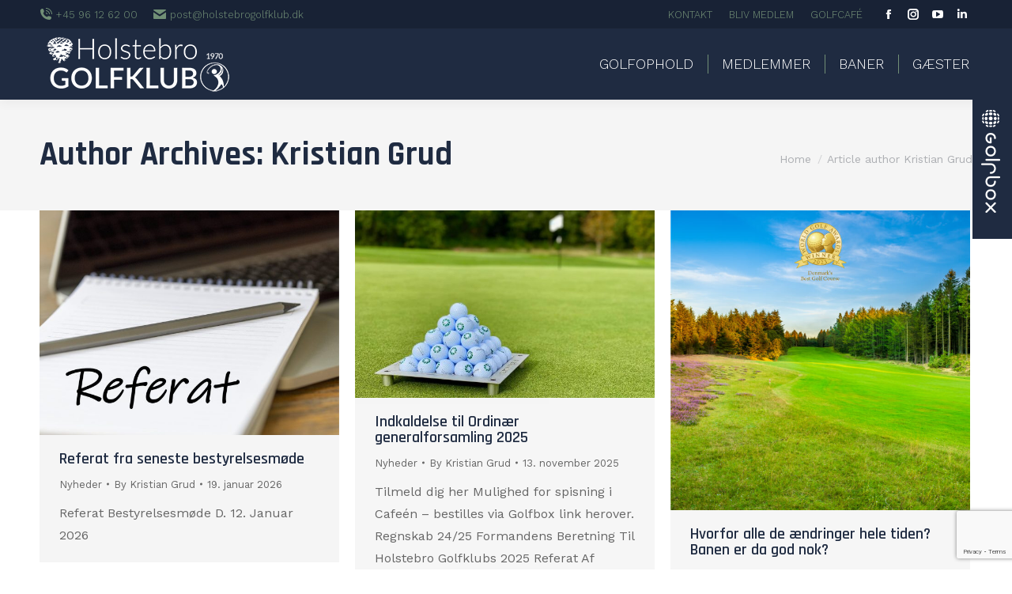

--- FILE ---
content_type: text/html; charset=UTF-8
request_url: https://www.holstebrogolfklub.dk/author/kristianholstebrogolfklub-dk/
body_size: 25155
content:
<!DOCTYPE html>
<!--[if !(IE 6) | !(IE 7) | !(IE 8)  ]><!-->
<html lang="da-DK" class="no-js">
<!--<![endif]-->
<head>
	<meta charset="UTF-8" />
				<meta name="viewport" content="width=device-width, initial-scale=1, maximum-scale=1, user-scalable=0"/>
			<meta name="theme-color" content="#718f76"/>	<link rel="profile" href="https://gmpg.org/xfn/11" />
	<meta name='robots' content='index, follow, max-image-preview:large, max-snippet:-1, max-video-preview:-1' />
<script id="cookieyes" type="text/javascript" src="https://cdn-cookieyes.com/client_data/8163b99fd600f9b939df255f/script.js"></script>
	<!-- This site is optimized with the Yoast SEO plugin v26.8 - https://yoast.com/product/yoast-seo-wordpress/ -->
	<title>Kristian Grud, skribent på Holstebro Golfklub</title>
	<link rel="canonical" href="https://www.holstebrogolfklub.dk/author/kristianholstebrogolfklub-dk/" />
	<link rel="next" href="https://www.holstebrogolfklub.dk/author/kristianholstebrogolfklub-dk/page/2/" />
	<meta property="og:locale" content="da_DK" />
	<meta property="og:type" content="profile" />
	<meta property="og:title" content="Kristian Grud, skribent på Holstebro Golfklub" />
	<meta property="og:url" content="https://www.holstebrogolfklub.dk/author/kristianholstebrogolfklub-dk/" />
	<meta property="og:site_name" content="Holstebro Golfklub" />
	<meta property="og:image" content="https://secure.gravatar.com/avatar/5ca6daaf62059c14ceb5ee15826d9730?s=500&d=mm&r=g" />
	<meta name="twitter:card" content="summary_large_image" />
	<script type="application/ld+json" class="yoast-schema-graph">{"@context":"https://schema.org","@graph":[{"@type":"ProfilePage","@id":"https://www.holstebrogolfklub.dk/author/kristianholstebrogolfklub-dk/","url":"https://www.holstebrogolfklub.dk/author/kristianholstebrogolfklub-dk/","name":"Kristian Grud, skribent på Holstebro Golfklub","isPartOf":{"@id":"https://www.holstebrogolfklub.dk/#website"},"primaryImageOfPage":{"@id":"https://www.holstebrogolfklub.dk/author/kristianholstebrogolfklub-dk/#primaryimage"},"image":{"@id":"https://www.holstebrogolfklub.dk/author/kristianholstebrogolfklub-dk/#primaryimage"},"thumbnailUrl":"https://www.holstebrogolfklub.dk/wp-content/uploads/2023/03/referat-illu.jpg","breadcrumb":{"@id":"https://www.holstebrogolfklub.dk/author/kristianholstebrogolfklub-dk/#breadcrumb"},"inLanguage":"da-DK","potentialAction":[{"@type":"ReadAction","target":["https://www.holstebrogolfklub.dk/author/kristianholstebrogolfklub-dk/"]}]},{"@type":"ImageObject","inLanguage":"da-DK","@id":"https://www.holstebrogolfklub.dk/author/kristianholstebrogolfklub-dk/#primaryimage","url":"https://www.holstebrogolfklub.dk/wp-content/uploads/2023/03/referat-illu.jpg","contentUrl":"https://www.holstebrogolfklub.dk/wp-content/uploads/2023/03/referat-illu.jpg","width":1667,"height":1250},{"@type":"BreadcrumbList","@id":"https://www.holstebrogolfklub.dk/author/kristianholstebrogolfklub-dk/#breadcrumb","itemListElement":[{"@type":"ListItem","position":1,"name":"Hjem","item":"https://www.holstebrogolfklub.dk/"},{"@type":"ListItem","position":2,"name":"Arkiver for Kristian Grud"}]},{"@type":"WebSite","@id":"https://www.holstebrogolfklub.dk/#website","url":"https://www.holstebrogolfklub.dk/","name":"Holstebro Golfklub","description":"Meld dig ind i Holstebro Golfklub","publisher":{"@id":"https://www.holstebrogolfklub.dk/#organization"},"potentialAction":[{"@type":"SearchAction","target":{"@type":"EntryPoint","urlTemplate":"https://www.holstebrogolfklub.dk/?s={search_term_string}"},"query-input":{"@type":"PropertyValueSpecification","valueRequired":true,"valueName":"search_term_string"}}],"inLanguage":"da-DK"},{"@type":"Organization","@id":"https://www.holstebrogolfklub.dk/#organization","name":"Holstebro Golfklub","url":"https://www.holstebrogolfklub.dk/","logo":{"@type":"ImageObject","inLanguage":"da-DK","@id":"https://www.holstebrogolfklub.dk/#/schema/logo/image/","url":"https://www.holstebrogolfklub.dk/wp-content/uploads/2023/01/holstebro-golfklub-logo-2018.png","contentUrl":"https://www.holstebrogolfklub.dk/wp-content/uploads/2023/01/holstebro-golfklub-logo-2018.png","width":827,"height":236,"caption":"Holstebro Golfklub"},"image":{"@id":"https://www.holstebrogolfklub.dk/#/schema/logo/image/"},"sameAs":["https://www.facebook.com/holstebrogolfklub"]},{"@type":"Person","@id":"https://www.holstebrogolfklub.dk/#/schema/person/a042b76573655450dbc197c86d74579d","name":"Kristian Grud","image":{"@type":"ImageObject","inLanguage":"da-DK","@id":"https://www.holstebrogolfklub.dk/#/schema/person/image/","url":"https://secure.gravatar.com/avatar/280096ca42030dd0bedb2fcb9913670bd900ea2a7c8616f44eba3f95f84489aa?s=96&d=mm&r=g","contentUrl":"https://secure.gravatar.com/avatar/280096ca42030dd0bedb2fcb9913670bd900ea2a7c8616f44eba3f95f84489aa?s=96&d=mm&r=g","caption":"Kristian Grud"},"mainEntityOfPage":{"@id":"https://www.holstebrogolfklub.dk/author/kristianholstebrogolfklub-dk/"}}]}</script>
	<!-- / Yoast SEO plugin. -->


<link rel='dns-prefetch' href='//cdnjs.cloudflare.com' />
<link rel='dns-prefetch' href='//www.googletagmanager.com' />
<link rel='dns-prefetch' href='//maps.googleapis.com' />
<link rel='dns-prefetch' href='//fonts.googleapis.com' />
<link rel="alternate" type="application/rss+xml" title="Holstebro Golfklub &raquo; Feed" href="https://www.holstebrogolfklub.dk/feed/" />
<link rel="alternate" type="application/rss+xml" title="Holstebro Golfklub &raquo;-kommentar-feed" href="https://www.holstebrogolfklub.dk/comments/feed/" />
<link rel="alternate" type="application/rss+xml" title="Holstebro Golfklub &raquo; feed for indlæg af Kristian Grud" href="https://www.holstebrogolfklub.dk/author/kristianholstebrogolfklub-dk/feed/" />
<style id='wp-img-auto-sizes-contain-inline-css'>
img:is([sizes=auto i],[sizes^="auto," i]){contain-intrinsic-size:3000px 1500px}
/*# sourceURL=wp-img-auto-sizes-contain-inline-css */
</style>
<link rel='stylesheet' id='wpmf-bakery-style-css' href='https://www.holstebrogolfklub.dk/wp-content/plugins/wp-media-folder/assets/css/vc_style.css?ver=6.1.9' media='all' />
<link rel='stylesheet' id='wpmf-bakery-display-gallery-style-css' href='https://www.holstebrogolfklub.dk/wp-content/plugins/wp-media-folder/assets/css/display-gallery/style-display-gallery.css?ver=6.1.9' media='all' />
<link rel='stylesheet' id='mec-select2-style-css' href='https://www.holstebrogolfklub.dk/wp-content/plugins/modern-events-calendar-lite/assets/packages/select2/select2.min.css?ver=6.5.6' media='all' />
<link rel='stylesheet' id='mec-font-icons-css' href='https://www.holstebrogolfklub.dk/wp-content/plugins/modern-events-calendar-lite/assets/css/iconfonts.css?ver=6.9' media='all' />
<link rel='stylesheet' id='mec-frontend-style-css' href='https://www.holstebrogolfklub.dk/wp-content/plugins/modern-events-calendar-lite/assets/css/frontend.min.css?ver=6.5.6' media='all' />
<link rel='stylesheet' id='mec-tooltip-style-css' href='https://www.holstebrogolfklub.dk/wp-content/plugins/modern-events-calendar-lite/assets/packages/tooltip/tooltip.css?ver=6.9' media='all' />
<link rel='stylesheet' id='mec-tooltip-shadow-style-css' href='https://www.holstebrogolfklub.dk/wp-content/plugins/modern-events-calendar-lite/assets/packages/tooltip/tooltipster-sideTip-shadow.min.css?ver=6.9' media='all' />
<link rel='stylesheet' id='featherlight-css' href='https://www.holstebrogolfklub.dk/wp-content/plugins/modern-events-calendar-lite/assets/packages/featherlight/featherlight.css?ver=6.9' media='all' />
<link rel='stylesheet' id='mec-lity-style-css' href='https://www.holstebrogolfklub.dk/wp-content/plugins/modern-events-calendar-lite/assets/packages/lity/lity.min.css?ver=6.9' media='all' />
<link rel='stylesheet' id='mec-general-calendar-style-css' href='https://www.holstebrogolfklub.dk/wp-content/plugins/modern-events-calendar-lite/assets/css/mec-general-calendar.css?ver=6.9' media='all' />
<style id='wp-emoji-styles-inline-css'>

	img.wp-smiley, img.emoji {
		display: inline !important;
		border: none !important;
		box-shadow: none !important;
		height: 1em !important;
		width: 1em !important;
		margin: 0 0.07em !important;
		vertical-align: -0.1em !important;
		background: none !important;
		padding: 0 !important;
	}
/*# sourceURL=wp-emoji-styles-inline-css */
</style>
<style id='classic-theme-styles-inline-css'>
/*! This file is auto-generated */
.wp-block-button__link{color:#fff;background-color:#32373c;border-radius:9999px;box-shadow:none;text-decoration:none;padding:calc(.667em + 2px) calc(1.333em + 2px);font-size:1.125em}.wp-block-file__button{background:#32373c;color:#fff;text-decoration:none}
/*# sourceURL=/wp-includes/css/classic-themes.min.css */
</style>
<link rel='stylesheet' id='wpmf-gallery-popup-style-css' href='https://www.holstebrogolfklub.dk/wp-content/plugins/wp-media-folder/assets/css/display-gallery/magnific-popup.css?ver=0.9.9' media='all' />
<link rel='stylesheet' id='contact-form-7-css' href='https://www.holstebrogolfklub.dk/wp-content/plugins/contact-form-7/includes/css/styles.css?ver=6.1.4' media='all' />
<link rel='stylesheet' id='go-pricing-styles-css' href='https://www.holstebrogolfklub.dk/wp-content/plugins/go_pricing/assets/css/go_pricing_styles.css?ver=3.4' media='all' />
<link rel='stylesheet' id='cff-css' href='https://www.holstebrogolfklub.dk/wp-content/plugins/custom-facebook-feed-pro/assets/css/cff-style.min.css?ver=4.7.0' media='all' />
<link rel='stylesheet' id='the7-font-css' href='https://www.holstebrogolfklub.dk/wp-content/themes/dt-the7/fonts/icomoon-the7-font/icomoon-the7-font.min.css?ver=14.2.0' media='all' />
<link rel='stylesheet' id='tablepress-default-css' href='https://www.holstebrogolfklub.dk/wp-content/tablepress-combined.min.css?ver=44' media='all' />
<link rel='stylesheet' id='dt-web-fonts-css' href='https://fonts.googleapis.com/css?family=Work+Sans:200,300,400,600,700%7CRoboto:400,600,700%7CRajdhani:400,600,700' media='all' />
<link rel='stylesheet' id='dt-main-css' href='https://www.holstebrogolfklub.dk/wp-content/themes/dt-the7/css/main.min.css?ver=14.2.0' media='all' />
<link rel='stylesheet' id='the7-custom-scrollbar-css' href='https://www.holstebrogolfklub.dk/wp-content/themes/dt-the7/lib/custom-scrollbar/custom-scrollbar.min.css?ver=14.2.0' media='all' />
<link rel='stylesheet' id='the7-wpbakery-css' href='https://www.holstebrogolfklub.dk/wp-content/themes/dt-the7/css/wpbakery.min.css?ver=14.2.0' media='all' />
<link rel='stylesheet' id='the7-core-css' href='https://www.holstebrogolfklub.dk/wp-content/plugins/dt-the7-core/assets/css/post-type.min.css?ver=2.7.12' media='all' />
<link rel='stylesheet' id='cf7cf-style-css' href='https://www.holstebrogolfklub.dk/wp-content/plugins/cf7-conditional-fields/style.css?ver=2.6.7' media='all' />
<link rel='stylesheet' id='the7-css-vars-css' href='https://www.holstebrogolfklub.dk/wp-content/uploads/the7-css/css-vars.css?ver=927e85fb91b8' media='all' />
<link rel='stylesheet' id='dt-custom-css' href='https://www.holstebrogolfklub.dk/wp-content/uploads/the7-css/custom.css?ver=927e85fb91b8' media='all' />
<link rel='stylesheet' id='dt-media-css' href='https://www.holstebrogolfklub.dk/wp-content/uploads/the7-css/media.css?ver=927e85fb91b8' media='all' />
<link rel='stylesheet' id='the7-mega-menu-css' href='https://www.holstebrogolfklub.dk/wp-content/uploads/the7-css/mega-menu.css?ver=927e85fb91b8' media='all' />
<link rel='stylesheet' id='the7-elements-albums-portfolio-css' href='https://www.holstebrogolfklub.dk/wp-content/uploads/the7-css/the7-elements-albums-portfolio.css?ver=927e85fb91b8' media='all' />
<link rel='stylesheet' id='the7-elements-css' href='https://www.holstebrogolfklub.dk/wp-content/uploads/the7-css/post-type-dynamic.css?ver=927e85fb91b8' media='all' />
<link rel='stylesheet' id='style-css' href='https://www.holstebrogolfklub.dk/wp-content/themes/dt-the7-child/style.css?ver=14.2.0' media='all' />
<link rel='stylesheet' id='ultimate-vc-addons-style-min-css' href='https://www.holstebrogolfklub.dk/wp-content/plugins/Ultimate_VC_Addons/assets/min-css/ultimate.min.css?ver=3.21.2' media='all' />
<link rel='stylesheet' id='ultimate-vc-addons-icons-css' href='https://www.holstebrogolfklub.dk/wp-content/plugins/Ultimate_VC_Addons/assets/css/icons.css?ver=3.21.2' media='all' />
<link rel='stylesheet' id='ultimate-vc-addons-vidcons-css' href='https://www.holstebrogolfklub.dk/wp-content/plugins/Ultimate_VC_Addons/assets/fonts/vidcons.css?ver=3.21.2' media='all' />
<script src="https://www.holstebrogolfklub.dk/wp-includes/js/jquery/jquery.min.js?ver=3.7.1" id="jquery-core-js"></script>
<script src="https://www.holstebrogolfklub.dk/wp-includes/js/jquery/jquery-migrate.min.js?ver=3.4.1" id="jquery-migrate-js"></script>
<script src="https://www.holstebrogolfklub.dk/wp-includes/js/jquery/ui/core.min.js?ver=1.13.3" id="jquery-ui-core-js"></script>
<script src="https://www.holstebrogolfklub.dk/wp-content/plugins/modern-events-calendar-lite/assets/js/mec-general-calendar.js?ver=6.5.6" id="mec-general-calendar-script-js"></script>
<script id="mec-frontend-script-js-extra">
var mecdata = {"day":"day","days":"days","hour":"hour","hours":"hours","minute":"minute","minutes":"minutes","second":"second","seconds":"seconds","elementor_edit_mode":"no","recapcha_key":"","ajax_url":"https://www.holstebrogolfklub.dk/wp-admin/admin-ajax.php","fes_nonce":"4ba752f01e","current_year":"2026","current_month":"01","datepicker_format":"dd.mm.yy&d.m.Y"};
//# sourceURL=mec-frontend-script-js-extra
</script>
<script src="https://www.holstebrogolfklub.dk/wp-content/plugins/modern-events-calendar-lite/assets/js/frontend.js?ver=6.5.6" id="mec-frontend-script-js"></script>
<script src="https://www.holstebrogolfklub.dk/wp-content/plugins/modern-events-calendar-lite/assets/js/events.js?ver=6.5.6" id="mec-events-script-js"></script>
<script id="gw-tweenmax-js-before">
var oldGS=window.GreenSockGlobals,oldGSQueue=window._gsQueue,oldGSDefine=window._gsDefine;window._gsDefine=null;delete(window._gsDefine);var gwGS=window.GreenSockGlobals={};
//# sourceURL=gw-tweenmax-js-before
</script>
<script src="https://cdnjs.cloudflare.com/ajax/libs/gsap/1.11.2/TweenMax.min.js" id="gw-tweenmax-js"></script>
<script id="gw-tweenmax-js-after">
try{window.GreenSockGlobals=null;window._gsQueue=null;window._gsDefine=null;delete(window.GreenSockGlobals);delete(window._gsQueue);delete(window._gsDefine);window.GreenSockGlobals=oldGS;window._gsQueue=oldGSQueue;window._gsDefine=oldGSDefine;}catch(e){}
//# sourceURL=gw-tweenmax-js-after
</script>
<script id="dt-above-fold-js-extra">
var dtLocal = {"themeUrl":"https://www.holstebrogolfklub.dk/wp-content/themes/dt-the7","passText":"To view this protected post, enter the password below:","moreButtonText":{"loading":"Loading...","loadMore":"Load more"},"postID":"17492","ajaxurl":"https://www.holstebrogolfklub.dk/wp-admin/admin-ajax.php","REST":{"baseUrl":"https://www.holstebrogolfklub.dk/wp-json/the7/v1","endpoints":{"sendMail":"/send-mail"}},"contactMessages":{"required":"One or more fields have an error. Please check and try again.","terms":"Please accept the privacy policy.","fillTheCaptchaError":"Please, fill the captcha."},"captchaSiteKey":"","ajaxNonce":"f70c8a434a","pageData":{"type":"archive","template":"archive","layout":"masonry"},"themeSettings":{"smoothScroll":"off","lazyLoading":false,"desktopHeader":{"height":90},"ToggleCaptionEnabled":"disabled","ToggleCaption":"Navigation","floatingHeader":{"showAfter":94,"showMenu":true,"height":90,"logo":{"showLogo":true,"html":"\u003Cimg class=\" preload-me\" src=\"https://www.holstebrogolfklub.dk/wp-content/uploads/2021/02/holstebro-golfklub-logo-negativ.png\" srcset=\"https://www.holstebrogolfklub.dk/wp-content/uploads/2021/02/holstebro-golfklub-logo-negativ.png 246w, https://www.holstebrogolfklub.dk/wp-content/uploads/2021/02/holstebro-golfklub-logo-negativ-retina.png 491w\" width=\"246\" height=\"70\"   sizes=\"246px\" alt=\"Holstebro Golfklub\" /\u003E","url":"https://www.holstebrogolfklub.dk/"}},"topLine":{"floatingTopLine":{"logo":{"showLogo":false,"html":""}}},"mobileHeader":{"firstSwitchPoint":992,"secondSwitchPoint":778,"firstSwitchPointHeight":60,"secondSwitchPointHeight":60,"mobileToggleCaptionEnabled":"disabled","mobileToggleCaption":"Menu"},"stickyMobileHeaderFirstSwitch":{"logo":{"html":"\u003Cimg class=\" preload-me\" src=\"https://www.holstebrogolfklub.dk/wp-content/uploads/2021/02/holstebro-golfklub-logo-negativ-mobil.png\" srcset=\"https://www.holstebrogolfklub.dk/wp-content/uploads/2021/02/holstebro-golfklub-logo-negativ-mobil.png 123w, https://www.holstebrogolfklub.dk/wp-content/uploads/2021/02/holstebro-golfklub-logo-negativ-mobil-retina.png 246w\" width=\"123\" height=\"35\"   sizes=\"123px\" alt=\"Holstebro Golfklub\" /\u003E"}},"stickyMobileHeaderSecondSwitch":{"logo":{"html":"\u003Cimg class=\" preload-me\" src=\"https://www.holstebrogolfklub.dk/wp-content/uploads/2021/02/holstebro-golfklub-logo-negativ-mobil.png\" srcset=\"https://www.holstebrogolfklub.dk/wp-content/uploads/2021/02/holstebro-golfklub-logo-negativ-mobil.png 123w, https://www.holstebrogolfklub.dk/wp-content/uploads/2021/02/holstebro-golfklub-logo-negativ-mobil-retina.png 246w\" width=\"123\" height=\"35\"   sizes=\"123px\" alt=\"Holstebro Golfklub\" /\u003E"}},"sidebar":{"switchPoint":992},"boxedWidth":"1280px"},"VCMobileScreenWidth":"768"};
var dtShare = {"shareButtonText":{"facebook":"Share on Facebook","twitter":"Share on X","pinterest":"Pin it","linkedin":"Share on Linkedin","whatsapp":"Share on Whatsapp"},"overlayOpacity":"85"};
//# sourceURL=dt-above-fold-js-extra
</script>
<script src="https://www.holstebrogolfklub.dk/wp-content/themes/dt-the7/js/above-the-fold.min.js?ver=14.2.0" id="dt-above-fold-js"></script>

<!-- Google tag (gtag.js) snippet added by Site Kit -->
<!-- Google Analytics-snippet tilføjet af Site Kit -->
<script src="https://www.googletagmanager.com/gtag/js?id=GT-NSLH85VX" id="google_gtagjs-js" async></script>
<script id="google_gtagjs-js-after">
window.dataLayer = window.dataLayer || [];function gtag(){dataLayer.push(arguments);}
gtag("set","linker",{"domains":["www.holstebrogolfklub.dk"]});
gtag("js", new Date());
gtag("set", "developer_id.dZTNiMT", true);
gtag("config", "GT-NSLH85VX");
 window._googlesitekit = window._googlesitekit || {}; window._googlesitekit.throttledEvents = []; window._googlesitekit.gtagEvent = (name, data) => { var key = JSON.stringify( { name, data } ); if ( !! window._googlesitekit.throttledEvents[ key ] ) { return; } window._googlesitekit.throttledEvents[ key ] = true; setTimeout( () => { delete window._googlesitekit.throttledEvents[ key ]; }, 5 ); gtag( "event", name, { ...data, event_source: "site-kit" } ); }; 
//# sourceURL=google_gtagjs-js-after
</script>
<script src="https://www.holstebrogolfklub.dk/wp-content/plugins/Ultimate_VC_Addons/assets/min-js/modernizr-custom.min.js?ver=3.21.2" id="ultimate-vc-addons-modernizr-js"></script>
<script src="https://www.holstebrogolfklub.dk/wp-content/plugins/Ultimate_VC_Addons/assets/min-js/jquery-ui.min.js?ver=3.21.2" id="jquery_ui-js"></script>
<script src="https://maps.googleapis.com/maps/api/js" id="ultimate-vc-addons-googleapis-js"></script>
<script src="https://www.holstebrogolfklub.dk/wp-includes/js/jquery/ui/mouse.min.js?ver=1.13.3" id="jquery-ui-mouse-js"></script>
<script src="https://www.holstebrogolfklub.dk/wp-includes/js/jquery/ui/slider.min.js?ver=1.13.3" id="jquery-ui-slider-js"></script>
<script src="https://www.holstebrogolfklub.dk/wp-content/plugins/Ultimate_VC_Addons/assets/min-js/jquery-ui-labeledslider.min.js?ver=3.21.2" id="ultimate-vc-addons_range_tick-js"></script>
<script src="https://www.holstebrogolfklub.dk/wp-content/plugins/Ultimate_VC_Addons/assets/min-js/ultimate.min.js?ver=3.21.2" id="ultimate-vc-addons-script-js"></script>
<script src="https://www.holstebrogolfklub.dk/wp-content/plugins/Ultimate_VC_Addons/assets/min-js/modal-all.min.js?ver=3.21.2" id="ultimate-vc-addons-modal-all-js"></script>
<script src="https://www.holstebrogolfklub.dk/wp-content/plugins/Ultimate_VC_Addons/assets/min-js/jparallax.min.js?ver=3.21.2" id="ultimate-vc-addons-jquery.shake-js"></script>
<script src="https://www.holstebrogolfklub.dk/wp-content/plugins/Ultimate_VC_Addons/assets/min-js/vhparallax.min.js?ver=3.21.2" id="ultimate-vc-addons-jquery.vhparallax-js"></script>
<script src="https://www.holstebrogolfklub.dk/wp-content/plugins/Ultimate_VC_Addons/assets/min-js/ultimate_bg.min.js?ver=3.21.2" id="ultimate-vc-addons-row-bg-js"></script>
<script src="https://www.holstebrogolfklub.dk/wp-content/plugins/Ultimate_VC_Addons/assets/min-js/mb-YTPlayer.min.js?ver=3.21.2" id="ultimate-vc-addons-jquery.ytplayer-js"></script>
<script></script><link rel="https://api.w.org/" href="https://www.holstebrogolfklub.dk/wp-json/" /><link rel="alternate" title="JSON" type="application/json" href="https://www.holstebrogolfklub.dk/wp-json/wp/v2/users/4" /><link rel="EditURI" type="application/rsd+xml" title="RSD" href="https://www.holstebrogolfklub.dk/xmlrpc.php?rsd" />
<meta name="generator" content="WordPress 6.9" />
<!-- Custom Facebook Feed JS vars -->
<script type="text/javascript">
var cffsiteurl = "https://www.holstebrogolfklub.dk/wp-content/plugins";
var cffajaxurl = "https://www.holstebrogolfklub.dk/wp-admin/admin-ajax.php";


var cfflinkhashtags = "false";
</script>
<meta name="generator" content="Site Kit by Google 1.170.0" /><meta name="generator" content="Powered by WPBakery Page Builder - drag and drop page builder for WordPress."/>
<meta name="generator" content="Powered by Slider Revolution 6.7.38 - responsive, Mobile-Friendly Slider Plugin for WordPress with comfortable drag and drop interface." />
<link rel="icon" href="https://www.holstebrogolfklub.dk/wp-content/uploads/2021/02/favicon-16x16-1.png" type="image/png" sizes="16x16"/><link rel="icon" href="https://www.holstebrogolfklub.dk/wp-content/uploads/2021/02/favicon-32x32-1.png" type="image/png" sizes="32x32"/><link rel="apple-touch-icon" href="https://www.holstebrogolfklub.dk/wp-content/uploads/2021/02/apple-icon-60x60-1.png"><link rel="apple-touch-icon" sizes="76x76" href="https://www.holstebrogolfklub.dk/wp-content/uploads/2021/02/apple-icon-76x76-1.png"><link rel="apple-touch-icon" sizes="120x120" href="https://www.holstebrogolfklub.dk/wp-content/uploads/2021/02/apple-icon-120x120-1.png"><link rel="apple-touch-icon" sizes="152x152" href="https://www.holstebrogolfklub.dk/wp-content/uploads/2021/02/apple-icon-152x152-1.png"><script>function setREVStartSize(e){
			//window.requestAnimationFrame(function() {
				window.RSIW = window.RSIW===undefined ? window.innerWidth : window.RSIW;
				window.RSIH = window.RSIH===undefined ? window.innerHeight : window.RSIH;
				try {
					var pw = document.getElementById(e.c).parentNode.offsetWidth,
						newh;
					pw = pw===0 || isNaN(pw) || (e.l=="fullwidth" || e.layout=="fullwidth") ? window.RSIW : pw;
					e.tabw = e.tabw===undefined ? 0 : parseInt(e.tabw);
					e.thumbw = e.thumbw===undefined ? 0 : parseInt(e.thumbw);
					e.tabh = e.tabh===undefined ? 0 : parseInt(e.tabh);
					e.thumbh = e.thumbh===undefined ? 0 : parseInt(e.thumbh);
					e.tabhide = e.tabhide===undefined ? 0 : parseInt(e.tabhide);
					e.thumbhide = e.thumbhide===undefined ? 0 : parseInt(e.thumbhide);
					e.mh = e.mh===undefined || e.mh=="" || e.mh==="auto" ? 0 : parseInt(e.mh,0);
					if(e.layout==="fullscreen" || e.l==="fullscreen")
						newh = Math.max(e.mh,window.RSIH);
					else{
						e.gw = Array.isArray(e.gw) ? e.gw : [e.gw];
						for (var i in e.rl) if (e.gw[i]===undefined || e.gw[i]===0) e.gw[i] = e.gw[i-1];
						e.gh = e.el===undefined || e.el==="" || (Array.isArray(e.el) && e.el.length==0)? e.gh : e.el;
						e.gh = Array.isArray(e.gh) ? e.gh : [e.gh];
						for (var i in e.rl) if (e.gh[i]===undefined || e.gh[i]===0) e.gh[i] = e.gh[i-1];
											
						var nl = new Array(e.rl.length),
							ix = 0,
							sl;
						e.tabw = e.tabhide>=pw ? 0 : e.tabw;
						e.thumbw = e.thumbhide>=pw ? 0 : e.thumbw;
						e.tabh = e.tabhide>=pw ? 0 : e.tabh;
						e.thumbh = e.thumbhide>=pw ? 0 : e.thumbh;
						for (var i in e.rl) nl[i] = e.rl[i]<window.RSIW ? 0 : e.rl[i];
						sl = nl[0];
						for (var i in nl) if (sl>nl[i] && nl[i]>0) { sl = nl[i]; ix=i;}
						var m = pw>(e.gw[ix]+e.tabw+e.thumbw) ? 1 : (pw-(e.tabw+e.thumbw)) / (e.gw[ix]);
						newh =  (e.gh[ix] * m) + (e.tabh + e.thumbh);
					}
					var el = document.getElementById(e.c);
					if (el!==null && el) el.style.height = newh+"px";
					el = document.getElementById(e.c+"_wrapper");
					if (el!==null && el) {
						el.style.height = newh+"px";
						el.style.display = "block";
					}
				} catch(e){
					console.log("Failure at Presize of Slider:" + e)
				}
			//});
		  };</script>
<noscript><style> .wpb_animate_when_almost_visible { opacity: 1; }</style></noscript><style type="text/css">.mec-wrap, .mec-wrap div:not([class^="elementor-"]), .lity-container, .mec-wrap h1, .mec-wrap h2, .mec-wrap h3, .mec-wrap h4, .mec-wrap h5, .mec-wrap h6, .entry-content .mec-wrap h1, .entry-content .mec-wrap h2, .entry-content .mec-wrap h3, .entry-content .mec-wrap h4, .entry-content .mec-wrap h5, .entry-content .mec-wrap h6, .mec-wrap .mec-totalcal-box input[type="submit"], .mec-wrap .mec-totalcal-box .mec-totalcal-view span, .mec-agenda-event-title a, .lity-content .mec-events-meta-group-booking select, .lity-content .mec-book-ticket-variation h5, .lity-content .mec-events-meta-group-booking input[type="number"], .lity-content .mec-events-meta-group-booking input[type="text"], .lity-content .mec-events-meta-group-booking input[type="email"],.mec-organizer-item a, .mec-single-event .mec-events-meta-group-booking ul.mec-book-tickets-container li.mec-book-ticket-container label { font-family: "Montserrat", -apple-system, BlinkMacSystemFont, "Segoe UI", Roboto, sans-serif;}.mec-event-content p, .mec-search-bar-result .mec-event-detail{ font-family: Roboto, sans-serif;} .mec-wrap .mec-totalcal-box input, .mec-wrap .mec-totalcal-box select, .mec-checkboxes-search .mec-searchbar-category-wrap, .mec-wrap .mec-totalcal-box .mec-totalcal-view span { font-family: "Roboto", Helvetica, Arial, sans-serif; }.mec-event-grid-modern .event-grid-modern-head .mec-event-day, .mec-event-list-minimal .mec-time-details, .mec-event-list-minimal .mec-event-detail, .mec-event-list-modern .mec-event-detail, .mec-event-grid-minimal .mec-time-details, .mec-event-grid-minimal .mec-event-detail, .mec-event-grid-simple .mec-event-detail, .mec-event-cover-modern .mec-event-place, .mec-event-cover-clean .mec-event-place, .mec-calendar .mec-event-article .mec-localtime-details div, .mec-calendar .mec-event-article .mec-event-detail, .mec-calendar.mec-calendar-daily .mec-calendar-d-top h2, .mec-calendar.mec-calendar-daily .mec-calendar-d-top h3, .mec-toggle-item-col .mec-event-day, .mec-weather-summary-temp { font-family: "Roboto", sans-serif; } .mec-fes-form, .mec-fes-list, .mec-fes-form input, .mec-event-date .mec-tooltip .box, .mec-event-status .mec-tooltip .box, .ui-datepicker.ui-widget, .mec-fes-form button[type="submit"].mec-fes-sub-button, .mec-wrap .mec-timeline-events-container p, .mec-wrap .mec-timeline-events-container h4, .mec-wrap .mec-timeline-events-container div, .mec-wrap .mec-timeline-events-container a, .mec-wrap .mec-timeline-events-container span { font-family: -apple-system, BlinkMacSystemFont, "Segoe UI", Roboto, sans-serif !important; }.mec-event-grid-minimal .mec-modal-booking-button:hover, .mec-events-timeline-wrap .mec-organizer-item a, .mec-events-timeline-wrap .mec-organizer-item:after, .mec-events-timeline-wrap .mec-shortcode-organizers i, .mec-timeline-event .mec-modal-booking-button, .mec-wrap .mec-map-lightbox-wp.mec-event-list-classic .mec-event-date, .mec-timetable-t2-col .mec-modal-booking-button:hover, .mec-event-container-classic .mec-modal-booking-button:hover, .mec-calendar-events-side .mec-modal-booking-button:hover, .mec-event-grid-yearly  .mec-modal-booking-button, .mec-events-agenda .mec-modal-booking-button, .mec-event-grid-simple .mec-modal-booking-button, .mec-event-list-minimal  .mec-modal-booking-button:hover, .mec-timeline-month-divider,  .mec-wrap.colorskin-custom .mec-totalcal-box .mec-totalcal-view span:hover,.mec-wrap.colorskin-custom .mec-calendar.mec-event-calendar-classic .mec-selected-day,.mec-wrap.colorskin-custom .mec-color, .mec-wrap.colorskin-custom .mec-event-sharing-wrap .mec-event-sharing > li:hover a, .mec-wrap.colorskin-custom .mec-color-hover:hover, .mec-wrap.colorskin-custom .mec-color-before *:before ,.mec-wrap.colorskin-custom .mec-widget .mec-event-grid-classic.owl-carousel .owl-nav i,.mec-wrap.colorskin-custom .mec-event-list-classic a.magicmore:hover,.mec-wrap.colorskin-custom .mec-event-grid-simple:hover .mec-event-title,.mec-wrap.colorskin-custom .mec-single-event .mec-event-meta dd.mec-events-event-categories:before,.mec-wrap.colorskin-custom .mec-single-event-date:before,.mec-wrap.colorskin-custom .mec-single-event-time:before,.mec-wrap.colorskin-custom .mec-events-meta-group.mec-events-meta-group-venue:before,.mec-wrap.colorskin-custom .mec-calendar .mec-calendar-side .mec-previous-month i,.mec-wrap.colorskin-custom .mec-calendar .mec-calendar-side .mec-next-month:hover,.mec-wrap.colorskin-custom .mec-calendar .mec-calendar-side .mec-previous-month:hover,.mec-wrap.colorskin-custom .mec-calendar .mec-calendar-side .mec-next-month:hover,.mec-wrap.colorskin-custom .mec-calendar.mec-event-calendar-classic dt.mec-selected-day:hover,.mec-wrap.colorskin-custom .mec-infowindow-wp h5 a:hover, .colorskin-custom .mec-events-meta-group-countdown .mec-end-counts h3,.mec-calendar .mec-calendar-side .mec-next-month i,.mec-wrap .mec-totalcal-box i,.mec-calendar .mec-event-article .mec-event-title a:hover,.mec-attendees-list-details .mec-attendee-profile-link a:hover,.mec-wrap.colorskin-custom .mec-next-event-details li i, .mec-next-event-details i:before, .mec-marker-infowindow-wp .mec-marker-infowindow-count, .mec-next-event-details a,.mec-wrap.colorskin-custom .mec-events-masonry-cats a.mec-masonry-cat-selected,.lity .mec-color,.lity .mec-color-before :before,.lity .mec-color-hover:hover,.lity .mec-wrap .mec-color,.lity .mec-wrap .mec-color-before :before,.lity .mec-wrap .mec-color-hover:hover,.leaflet-popup-content .mec-color,.leaflet-popup-content .mec-color-before :before,.leaflet-popup-content .mec-color-hover:hover,.leaflet-popup-content .mec-wrap .mec-color,.leaflet-popup-content .mec-wrap .mec-color-before :before,.leaflet-popup-content .mec-wrap .mec-color-hover:hover, .mec-calendar.mec-calendar-daily .mec-calendar-d-table .mec-daily-view-day.mec-daily-view-day-active.mec-color, .mec-map-boxshow div .mec-map-view-event-detail.mec-event-detail i,.mec-map-boxshow div .mec-map-view-event-detail.mec-event-detail:hover,.mec-map-boxshow .mec-color,.mec-map-boxshow .mec-color-before :before,.mec-map-boxshow .mec-color-hover:hover,.mec-map-boxshow .mec-wrap .mec-color,.mec-map-boxshow .mec-wrap .mec-color-before :before,.mec-map-boxshow .mec-wrap .mec-color-hover:hover, .mec-choosen-time-message, .mec-booking-calendar-month-navigation .mec-next-month:hover, .mec-booking-calendar-month-navigation .mec-previous-month:hover, .mec-yearly-view-wrap .mec-agenda-event-title a:hover, .mec-yearly-view-wrap .mec-yearly-title-sec .mec-next-year i, .mec-yearly-view-wrap .mec-yearly-title-sec .mec-previous-year i, .mec-yearly-view-wrap .mec-yearly-title-sec .mec-next-year:hover, .mec-yearly-view-wrap .mec-yearly-title-sec .mec-previous-year:hover, .mec-av-spot .mec-av-spot-head .mec-av-spot-box span, .mec-wrap.colorskin-custom .mec-calendar .mec-calendar-side .mec-previous-month:hover .mec-load-month-link, .mec-wrap.colorskin-custom .mec-calendar .mec-calendar-side .mec-next-month:hover .mec-load-month-link, .mec-yearly-view-wrap .mec-yearly-title-sec .mec-previous-year:hover .mec-load-month-link, .mec-yearly-view-wrap .mec-yearly-title-sec .mec-next-year:hover .mec-load-month-link, .mec-skin-list-events-container .mec-data-fields-tooltip .mec-data-fields-tooltip-box ul .mec-event-data-field-item a, .mec-booking-shortcode .mec-event-ticket-name, .mec-booking-shortcode .mec-event-ticket-price, .mec-booking-shortcode .mec-ticket-variation-name, .mec-booking-shortcode .mec-ticket-variation-price, .mec-booking-shortcode label, .mec-booking-shortcode .nice-select, .mec-booking-shortcode input, .mec-booking-shortcode span.mec-book-price-detail-description, .mec-booking-shortcode .mec-ticket-name, .mec-booking-shortcode label.wn-checkbox-label, .mec-wrap.mec-cart table tr td a {color: 1f2b41}.mec-skin-carousel-container .mec-event-footer-carousel-type3 .mec-modal-booking-button:hover, .mec-wrap.colorskin-custom .mec-event-sharing .mec-event-share:hover .event-sharing-icon,.mec-wrap.colorskin-custom .mec-event-grid-clean .mec-event-date,.mec-wrap.colorskin-custom .mec-event-list-modern .mec-event-sharing > li:hover a i,.mec-wrap.colorskin-custom .mec-event-list-modern .mec-event-sharing .mec-event-share:hover .mec-event-sharing-icon,.mec-wrap.colorskin-custom .mec-event-list-modern .mec-event-sharing li:hover a i,.mec-wrap.colorskin-custom .mec-calendar:not(.mec-event-calendar-classic) .mec-selected-day,.mec-wrap.colorskin-custom .mec-calendar .mec-selected-day:hover,.mec-wrap.colorskin-custom .mec-calendar .mec-calendar-row  dt.mec-has-event:hover,.mec-wrap.colorskin-custom .mec-calendar .mec-has-event:after, .mec-wrap.colorskin-custom .mec-bg-color, .mec-wrap.colorskin-custom .mec-bg-color-hover:hover, .colorskin-custom .mec-event-sharing-wrap:hover > li, .mec-wrap.colorskin-custom .mec-totalcal-box .mec-totalcal-view span.mec-totalcalview-selected,.mec-wrap .flip-clock-wrapper ul li a div div.inn,.mec-wrap .mec-totalcal-box .mec-totalcal-view span.mec-totalcalview-selected,.event-carousel-type1-head .mec-event-date-carousel,.mec-event-countdown-style3 .mec-event-date,#wrap .mec-wrap article.mec-event-countdown-style1,.mec-event-countdown-style1 .mec-event-countdown-part3 a.mec-event-button,.mec-wrap .mec-event-countdown-style2,.mec-map-get-direction-btn-cnt input[type="submit"],.mec-booking button,span.mec-marker-wrap,.mec-wrap.colorskin-custom .mec-timeline-events-container .mec-timeline-event-date:before, .mec-has-event-for-booking.mec-active .mec-calendar-novel-selected-day, .mec-booking-tooltip.multiple-time .mec-booking-calendar-date.mec-active, .mec-booking-tooltip.multiple-time .mec-booking-calendar-date:hover, .mec-ongoing-normal-label, .mec-calendar .mec-has-event:after, .mec-event-list-modern .mec-event-sharing li:hover .telegram{background-color: 1f2b41;}.mec-booking-tooltip.multiple-time .mec-booking-calendar-date:hover, .mec-calendar-day.mec-active .mec-booking-tooltip.multiple-time .mec-booking-calendar-date.mec-active{ background-color: 1f2b41;}.mec-skin-carousel-container .mec-event-footer-carousel-type3 .mec-modal-booking-button:hover, .mec-timeline-month-divider, .mec-wrap.colorskin-custom .mec-single-event .mec-speakers-details ul li .mec-speaker-avatar a:hover img,.mec-wrap.colorskin-custom .mec-event-list-modern .mec-event-sharing > li:hover a i,.mec-wrap.colorskin-custom .mec-event-list-modern .mec-event-sharing .mec-event-share:hover .mec-event-sharing-icon,.mec-wrap.colorskin-custom .mec-event-list-standard .mec-month-divider span:before,.mec-wrap.colorskin-custom .mec-single-event .mec-social-single:before,.mec-wrap.colorskin-custom .mec-single-event .mec-frontbox-title:before,.mec-wrap.colorskin-custom .mec-calendar .mec-calendar-events-side .mec-table-side-day, .mec-wrap.colorskin-custom .mec-border-color, .mec-wrap.colorskin-custom .mec-border-color-hover:hover, .colorskin-custom .mec-single-event .mec-frontbox-title:before, .colorskin-custom .mec-single-event .mec-wrap-checkout h4:before, .colorskin-custom .mec-single-event .mec-events-meta-group-booking form > h4:before, .mec-wrap.colorskin-custom .mec-totalcal-box .mec-totalcal-view span.mec-totalcalview-selected,.mec-wrap .mec-totalcal-box .mec-totalcal-view span.mec-totalcalview-selected,.event-carousel-type1-head .mec-event-date-carousel:after,.mec-wrap.colorskin-custom .mec-events-masonry-cats a.mec-masonry-cat-selected, .mec-marker-infowindow-wp .mec-marker-infowindow-count, .mec-wrap.colorskin-custom .mec-events-masonry-cats a:hover, .mec-has-event-for-booking .mec-calendar-novel-selected-day, .mec-booking-tooltip.multiple-time .mec-booking-calendar-date.mec-active, .mec-booking-tooltip.multiple-time .mec-booking-calendar-date:hover, .mec-virtual-event-history h3:before, .mec-booking-tooltip.multiple-time .mec-booking-calendar-date:hover, .mec-calendar-day.mec-active .mec-booking-tooltip.multiple-time .mec-booking-calendar-date.mec-active, .mec-rsvp-form-box form > h4:before, .mec-wrap .mec-box-title::before, .mec-box-title::before  {border-color: 1f2b41;}.mec-wrap.colorskin-custom .mec-event-countdown-style3 .mec-event-date:after,.mec-wrap.colorskin-custom .mec-month-divider span:before, .mec-calendar.mec-event-container-simple dl dt.mec-selected-day, .mec-calendar.mec-event-container-simple dl dt.mec-selected-day:hover{border-bottom-color:1f2b41;}.mec-wrap.colorskin-custom  article.mec-event-countdown-style1 .mec-event-countdown-part2:after{border-color: transparent transparent transparent 1f2b41;}.mec-wrap.colorskin-custom .mec-box-shadow-color { box-shadow: 0 4px 22px -7px 1f2b41;}.mec-events-timeline-wrap .mec-shortcode-organizers, .mec-timeline-event .mec-modal-booking-button, .mec-events-timeline-wrap:before, .mec-wrap.colorskin-custom .mec-timeline-event-local-time, .mec-wrap.colorskin-custom .mec-timeline-event-time ,.mec-wrap.colorskin-custom .mec-timeline-event-location,.mec-choosen-time-message { background: rgba(31,43,65,.11);}.mec-wrap.colorskin-custom .mec-timeline-events-container .mec-timeline-event-date:after{ background: rgba(31,43,65,.3);}.mec-booking-shortcode button { box-shadow: 0 2px 2px rgba(31 43 65 / 27%);}.mec-booking-shortcode button.mec-book-form-back-button{ background-color: rgba(31 43 65 / 40%);}.mec-events-meta-group-booking-shortcode{ background: rgba(31,43,65,.14);}.mec-booking-shortcode label.wn-checkbox-label, .mec-booking-shortcode .nice-select,.mec-booking-shortcode input, .mec-booking-shortcode .mec-book-form-gateway-label input[type=radio]:before, .mec-booking-shortcode input[type=radio]:checked:before, .mec-booking-shortcode ul.mec-book-price-details li, .mec-booking-shortcode ul.mec-book-price-details{ border-color: rgba(31 43 65 / 27%) !important;}.mec-booking-shortcode input::-webkit-input-placeholder,.mec-booking-shortcode textarea::-webkit-input-placeholder{color: 1f2b41}.mec-booking-shortcode input::-moz-placeholder,.mec-booking-shortcode textarea::-moz-placeholder{color: 1f2b41}.mec-booking-shortcode input:-ms-input-placeholder,.mec-booking-shortcode textarea:-ms-input-placeholder {color: 1f2b41}.mec-booking-shortcode input:-moz-placeholder,.mec-booking-shortcode textarea:-moz-placeholder {color: 1f2b41}.mec-booking-shortcode label.wn-checkbox-label:after, .mec-booking-shortcode label.wn-checkbox-label:before, .mec-booking-shortcode input[type=radio]:checked:after{background-color: 1f2b41}.mec-wrap h1 a, .mec-wrap h2 a, .mec-wrap h3 a, .mec-wrap h4 a, .mec-wrap h5 a, .mec-wrap h6 a,.entry-content .mec-wrap h1 a, .entry-content .mec-wrap h2 a, .entry-content .mec-wrap h3 a,.entry-content  .mec-wrap h4 a, .entry-content .mec-wrap h5 a, .entry-content .mec-wrap h6 a {color: #1f2b41 !important;}</style><style type="text/css">.mec-bg-color, .mec-bg-color-hover:hover, .mec-wrap .mec-bg-color, .mec-wrap .mec-bg-color-hover:hover {
    background-color: #1f2b41;
}</style><style id='the7-custom-inline-css' type='text/css'>
.sub-nav .menu-item i.fa,
.sub-nav .menu-item i.fas,
.sub-nav .menu-item i.far,
.sub-nav .menu-item i.fab {
	text-align: center;
	width: 1.25em;
}

a:link {
  text-decoration: none;
}

.box-shadow {
-webkit-box-shadow: 0px 0px 9px 3px rgba(0,0,0,0.1); 
box-shadow: 0px 0px 9px 3px rgba(0,0,0,0.1);
}

.content table, .content td, .content th {

    border-color: rgba(51,51,51,0);

}

span.wpcf7-list-item { display: block; }

/* MOBIL MENU IKON */
.dt-mobile-header .next-level-button:before {
    content: "\f009";
    color: #799e1a;
    border-left: 0px solid #c39836;
    padding-left: 14px;
    font-family: icomoon-the7-font!important;
}

i {
    font-style: normal;
}

.dt-mobile-header .next-level-button svg {
    display: none;
}

/* MEGA MENU SHADOW */
.main-nav .dt-mega-menu-wrap {
    box-shadow: 0px 0px 0px rgba(0, 0, 0, 0.2);
}

/* GOLFBOX STICKY MENU */
    #wpbs_slider{
        -webkit-border-top-left-radius: 0px;
        -webkit-border-bottom-left-radius: 0px;
        -moz-border-radius-topleft: 0px;
        -moz-border-radius-bottomleft: 0px;
        border-top-left-radius: 0px;
        border-bottom-left-radius: 0px;
        position: fixed;
        top:126px;
        right:-200px;
        width:250px;;
        height:176px;       
        background: #1f2b41 url('https://www.holstebrogolfklub.dk/wp-content/uploads/2026/01/golfbox-logo-neg-vertical.png') center no-repeat;
        background-size: 36px 146px;
        background-position: 5px 5px;
        cursor: pointer;
        z-index:999999;
    }
    .icon_label{
        color: ;
        float: left;
        position:relative;
        font-size: 12pt; 
        font-weight: bold;
        width: 50px;       
        height: 166px;
    }
    .wpbs_handle{
       padding: 5px;
       line-height: 40px;
       text-align: right;
       color: #303030;
    }
    #wpbs__cont .widgettitle{
        font-size:10pt;
        font-weight: bold;
    }
    #wpbs__cont{
        margin-left:50px;
        color:#303030;
        -webkit-border-radius: 0px;
        -webkit-border-bottom-left-radius: 0px;
        -moz-border-radius: 0px;
        -moz-border-radius-bottomleft: 0px;
        border-radius: 0px;
        border-bottom-left-radius: 0px;
    }
    #wpbs__cont .widget{
        padding-left: 10px;
        padding-right: 0px;
        font-size:9pt;
    }
    .widgetcont{
        padding: 10px;
        font-size:9pt;
			  background-color: #1f2b41;
    }
</style>
<style id='global-styles-inline-css'>
:root{--wp--preset--aspect-ratio--square: 1;--wp--preset--aspect-ratio--4-3: 4/3;--wp--preset--aspect-ratio--3-4: 3/4;--wp--preset--aspect-ratio--3-2: 3/2;--wp--preset--aspect-ratio--2-3: 2/3;--wp--preset--aspect-ratio--16-9: 16/9;--wp--preset--aspect-ratio--9-16: 9/16;--wp--preset--color--black: #000000;--wp--preset--color--cyan-bluish-gray: #abb8c3;--wp--preset--color--white: #FFF;--wp--preset--color--pale-pink: #f78da7;--wp--preset--color--vivid-red: #cf2e2e;--wp--preset--color--luminous-vivid-orange: #ff6900;--wp--preset--color--luminous-vivid-amber: #fcb900;--wp--preset--color--light-green-cyan: #7bdcb5;--wp--preset--color--vivid-green-cyan: #00d084;--wp--preset--color--pale-cyan-blue: #8ed1fc;--wp--preset--color--vivid-cyan-blue: #0693e3;--wp--preset--color--vivid-purple: #9b51e0;--wp--preset--color--accent: #718f76;--wp--preset--color--dark-gray: #111;--wp--preset--color--light-gray: #767676;--wp--preset--gradient--vivid-cyan-blue-to-vivid-purple: linear-gradient(135deg,rgb(6,147,227) 0%,rgb(155,81,224) 100%);--wp--preset--gradient--light-green-cyan-to-vivid-green-cyan: linear-gradient(135deg,rgb(122,220,180) 0%,rgb(0,208,130) 100%);--wp--preset--gradient--luminous-vivid-amber-to-luminous-vivid-orange: linear-gradient(135deg,rgb(252,185,0) 0%,rgb(255,105,0) 100%);--wp--preset--gradient--luminous-vivid-orange-to-vivid-red: linear-gradient(135deg,rgb(255,105,0) 0%,rgb(207,46,46) 100%);--wp--preset--gradient--very-light-gray-to-cyan-bluish-gray: linear-gradient(135deg,rgb(238,238,238) 0%,rgb(169,184,195) 100%);--wp--preset--gradient--cool-to-warm-spectrum: linear-gradient(135deg,rgb(74,234,220) 0%,rgb(151,120,209) 20%,rgb(207,42,186) 40%,rgb(238,44,130) 60%,rgb(251,105,98) 80%,rgb(254,248,76) 100%);--wp--preset--gradient--blush-light-purple: linear-gradient(135deg,rgb(255,206,236) 0%,rgb(152,150,240) 100%);--wp--preset--gradient--blush-bordeaux: linear-gradient(135deg,rgb(254,205,165) 0%,rgb(254,45,45) 50%,rgb(107,0,62) 100%);--wp--preset--gradient--luminous-dusk: linear-gradient(135deg,rgb(255,203,112) 0%,rgb(199,81,192) 50%,rgb(65,88,208) 100%);--wp--preset--gradient--pale-ocean: linear-gradient(135deg,rgb(255,245,203) 0%,rgb(182,227,212) 50%,rgb(51,167,181) 100%);--wp--preset--gradient--electric-grass: linear-gradient(135deg,rgb(202,248,128) 0%,rgb(113,206,126) 100%);--wp--preset--gradient--midnight: linear-gradient(135deg,rgb(2,3,129) 0%,rgb(40,116,252) 100%);--wp--preset--font-size--small: 13px;--wp--preset--font-size--medium: 20px;--wp--preset--font-size--large: 36px;--wp--preset--font-size--x-large: 42px;--wp--preset--spacing--20: 0.44rem;--wp--preset--spacing--30: 0.67rem;--wp--preset--spacing--40: 1rem;--wp--preset--spacing--50: 1.5rem;--wp--preset--spacing--60: 2.25rem;--wp--preset--spacing--70: 3.38rem;--wp--preset--spacing--80: 5.06rem;--wp--preset--shadow--natural: 6px 6px 9px rgba(0, 0, 0, 0.2);--wp--preset--shadow--deep: 12px 12px 50px rgba(0, 0, 0, 0.4);--wp--preset--shadow--sharp: 6px 6px 0px rgba(0, 0, 0, 0.2);--wp--preset--shadow--outlined: 6px 6px 0px -3px rgb(255, 255, 255), 6px 6px rgb(0, 0, 0);--wp--preset--shadow--crisp: 6px 6px 0px rgb(0, 0, 0);}:where(.is-layout-flex){gap: 0.5em;}:where(.is-layout-grid){gap: 0.5em;}body .is-layout-flex{display: flex;}.is-layout-flex{flex-wrap: wrap;align-items: center;}.is-layout-flex > :is(*, div){margin: 0;}body .is-layout-grid{display: grid;}.is-layout-grid > :is(*, div){margin: 0;}:where(.wp-block-columns.is-layout-flex){gap: 2em;}:where(.wp-block-columns.is-layout-grid){gap: 2em;}:where(.wp-block-post-template.is-layout-flex){gap: 1.25em;}:where(.wp-block-post-template.is-layout-grid){gap: 1.25em;}.has-black-color{color: var(--wp--preset--color--black) !important;}.has-cyan-bluish-gray-color{color: var(--wp--preset--color--cyan-bluish-gray) !important;}.has-white-color{color: var(--wp--preset--color--white) !important;}.has-pale-pink-color{color: var(--wp--preset--color--pale-pink) !important;}.has-vivid-red-color{color: var(--wp--preset--color--vivid-red) !important;}.has-luminous-vivid-orange-color{color: var(--wp--preset--color--luminous-vivid-orange) !important;}.has-luminous-vivid-amber-color{color: var(--wp--preset--color--luminous-vivid-amber) !important;}.has-light-green-cyan-color{color: var(--wp--preset--color--light-green-cyan) !important;}.has-vivid-green-cyan-color{color: var(--wp--preset--color--vivid-green-cyan) !important;}.has-pale-cyan-blue-color{color: var(--wp--preset--color--pale-cyan-blue) !important;}.has-vivid-cyan-blue-color{color: var(--wp--preset--color--vivid-cyan-blue) !important;}.has-vivid-purple-color{color: var(--wp--preset--color--vivid-purple) !important;}.has-black-background-color{background-color: var(--wp--preset--color--black) !important;}.has-cyan-bluish-gray-background-color{background-color: var(--wp--preset--color--cyan-bluish-gray) !important;}.has-white-background-color{background-color: var(--wp--preset--color--white) !important;}.has-pale-pink-background-color{background-color: var(--wp--preset--color--pale-pink) !important;}.has-vivid-red-background-color{background-color: var(--wp--preset--color--vivid-red) !important;}.has-luminous-vivid-orange-background-color{background-color: var(--wp--preset--color--luminous-vivid-orange) !important;}.has-luminous-vivid-amber-background-color{background-color: var(--wp--preset--color--luminous-vivid-amber) !important;}.has-light-green-cyan-background-color{background-color: var(--wp--preset--color--light-green-cyan) !important;}.has-vivid-green-cyan-background-color{background-color: var(--wp--preset--color--vivid-green-cyan) !important;}.has-pale-cyan-blue-background-color{background-color: var(--wp--preset--color--pale-cyan-blue) !important;}.has-vivid-cyan-blue-background-color{background-color: var(--wp--preset--color--vivid-cyan-blue) !important;}.has-vivid-purple-background-color{background-color: var(--wp--preset--color--vivid-purple) !important;}.has-black-border-color{border-color: var(--wp--preset--color--black) !important;}.has-cyan-bluish-gray-border-color{border-color: var(--wp--preset--color--cyan-bluish-gray) !important;}.has-white-border-color{border-color: var(--wp--preset--color--white) !important;}.has-pale-pink-border-color{border-color: var(--wp--preset--color--pale-pink) !important;}.has-vivid-red-border-color{border-color: var(--wp--preset--color--vivid-red) !important;}.has-luminous-vivid-orange-border-color{border-color: var(--wp--preset--color--luminous-vivid-orange) !important;}.has-luminous-vivid-amber-border-color{border-color: var(--wp--preset--color--luminous-vivid-amber) !important;}.has-light-green-cyan-border-color{border-color: var(--wp--preset--color--light-green-cyan) !important;}.has-vivid-green-cyan-border-color{border-color: var(--wp--preset--color--vivid-green-cyan) !important;}.has-pale-cyan-blue-border-color{border-color: var(--wp--preset--color--pale-cyan-blue) !important;}.has-vivid-cyan-blue-border-color{border-color: var(--wp--preset--color--vivid-cyan-blue) !important;}.has-vivid-purple-border-color{border-color: var(--wp--preset--color--vivid-purple) !important;}.has-vivid-cyan-blue-to-vivid-purple-gradient-background{background: var(--wp--preset--gradient--vivid-cyan-blue-to-vivid-purple) !important;}.has-light-green-cyan-to-vivid-green-cyan-gradient-background{background: var(--wp--preset--gradient--light-green-cyan-to-vivid-green-cyan) !important;}.has-luminous-vivid-amber-to-luminous-vivid-orange-gradient-background{background: var(--wp--preset--gradient--luminous-vivid-amber-to-luminous-vivid-orange) !important;}.has-luminous-vivid-orange-to-vivid-red-gradient-background{background: var(--wp--preset--gradient--luminous-vivid-orange-to-vivid-red) !important;}.has-very-light-gray-to-cyan-bluish-gray-gradient-background{background: var(--wp--preset--gradient--very-light-gray-to-cyan-bluish-gray) !important;}.has-cool-to-warm-spectrum-gradient-background{background: var(--wp--preset--gradient--cool-to-warm-spectrum) !important;}.has-blush-light-purple-gradient-background{background: var(--wp--preset--gradient--blush-light-purple) !important;}.has-blush-bordeaux-gradient-background{background: var(--wp--preset--gradient--blush-bordeaux) !important;}.has-luminous-dusk-gradient-background{background: var(--wp--preset--gradient--luminous-dusk) !important;}.has-pale-ocean-gradient-background{background: var(--wp--preset--gradient--pale-ocean) !important;}.has-electric-grass-gradient-background{background: var(--wp--preset--gradient--electric-grass) !important;}.has-midnight-gradient-background{background: var(--wp--preset--gradient--midnight) !important;}.has-small-font-size{font-size: var(--wp--preset--font-size--small) !important;}.has-medium-font-size{font-size: var(--wp--preset--font-size--medium) !important;}.has-large-font-size{font-size: var(--wp--preset--font-size--large) !important;}.has-x-large-font-size{font-size: var(--wp--preset--font-size--x-large) !important;}
/*# sourceURL=global-styles-inline-css */
</style>
<link rel='stylesheet' id='js_composer_front-css' href='https://www.holstebrogolfklub.dk/wp-content/plugins/js_composer/assets/css/js_composer.min.css?ver=8.7.2' media='all' />
<link rel='stylesheet' id='rs-plugin-settings-css' href='//www.holstebrogolfklub.dk/wp-content/plugins/revslider/sr6/assets/css/rs6.css?ver=6.7.38' media='all' />
<style id='rs-plugin-settings-inline-css'>
#rs-demo-id {}
/*# sourceURL=rs-plugin-settings-inline-css */
</style>
</head>
<body data-rsssl=1 id="the7-body" class="archive author author-kristianholstebrogolfklub-dk author-4 wp-embed-responsive wp-theme-dt-the7 wp-child-theme-dt-the7-child the7-core-ver-2.7.12 layout-masonry description-under-image dt-responsive-on right-mobile-menu-close-icon ouside-menu-close-icon mobile-hamburger-close-bg-enable mobile-hamburger-close-bg-hover-enable  fade-medium-mobile-menu-close-icon fade-medium-menu-close-icon srcset-enabled btn-flat custom-btn-color accent-btn-hover-color phantom-sticky phantom-shadow-decoration phantom-main-logo-on floating-top-bar sticky-mobile-header top-header first-switch-logo-left first-switch-menu-right second-switch-logo-left second-switch-menu-right layzr-loading-on popup-message-style the7-ver-14.2.0 wpb-js-composer js-comp-ver-8.7.2 vc_responsive">
<!-- slider div for right -->
<div id="wpbs_slider">
    <div class="icon_label" id="icon_label">
        <div class="wpbs_handle">
                    </div>
    </div>
    <div id="wpbs__cont">
        <div class="widgetcont">
<form id="loginform" action="https://golfbox.dk/login.asp?" method="post" name="loginform" target="_blank"><input id="Hidden1" name="loginform.submitted" type="hidden" value="true" /> <input id="Hidden2" name="command" type="hidden" value="login" />
<table style="max-width: 100%;" border="0" cellspacing="3" cellpadding="0">
<tbody>
<tr>
<td><i class="fa fa-user" style="color: #fff; font-size: 26px; padding-right: 6px;"></i> <span style="color: #0c0d3d;">.</span></td>
<td><span id="loginform.username"><input id="loginform.username" class="inputbox" name="loginform.username" size="8" type="text" value="26-" /></span></td>
</tr>
<tr>
<td><i class="fa fa-user-lock" style="color: #fff; font-size: 26px; padding-right: 6px;"></i> <span style="color: #0c0d3d;">.</span></td>
<td><input id="loginform.password" class="inputbox" name="loginform.password" size="8" type="password" /></td>
</tr>
<tr>
<td></td>
<td><input id="Submit1" class="default-btn-shortcode dt-btn dt-btn-s link-hover-off btn-inline-left" name="B2" size="12" type="submit" value="LOGIN" /></td>
</tr>
</tbody>
</table>
</form></div>
		</div>        </div>
    </div>

<script>
    var wpssclose_ = 0;
    jQuery('#icon_label').click(function () {
        if (wpssclose_ == 1) {
            jQuery('#wpbs_slider').animate({
                right: '-=200'
            }, 400, function () {
                // Animation complete.
            });
            wpssclose_ = 0;
        } else {
            jQuery('#wpbs_slider').animate({
                right: '+=200'
            }, 400, function () {
                // Animation complete.
            });
            wpssclose_ = 1;
        }
    });
</script><!-- The7 14.2.0 -->

<div id="page" >
	<a class="skip-link screen-reader-text" href="#content">Skip to content</a>

<div class="masthead inline-header right widgets full-height dividers shadow-decoration shadow-mobile-header-decoration small-mobile-menu-icon dt-parent-menu-clickable show-sub-menu-on-hover show-device-logo show-mobile-logo" >

	<div class="top-bar full-width-line top-bar-line-hide">
	<div class="top-bar-bg" ></div>
	<div class="left-widgets mini-widgets"><a href="tel:96126200" class="mini-contacts phone show-on-desktop in-top-bar-left near-logo-second-switch"><i class="fa-fw icomoon-the7-font-the7-phone-06"></i>+45 96 12 62 00</a><a href="mailto:post@holstebrogolfklub.dk" class="mini-contacts email show-on-desktop near-logo-first-switch in-menu-second-switch"><i class="fa-fw the7-mw-icon-mail-bold"></i>post@holstebrogolfklub.dk</a></div><div class="right-widgets mini-widgets"><div class="mini-nav show-on-desktop near-logo-first-switch in-top-bar list-type-menu list-type-menu-first-switch list-type-menu-second-switch"><ul id="top-menu"><li class="menu-item menu-item-type-post_type menu-item-object-page menu-item-10324 first depth-0"><a href='https://www.holstebrogolfklub.dk/kontakt/' data-level='1'><span class="menu-item-text"><span class="menu-text">KONTAKT</span></span></a></li> <li class="menu-item menu-item-type-post_type menu-item-object-page menu-item-11468 depth-0"><a href='https://www.holstebrogolfklub.dk/medlemmer/kontingent/' data-level='1'><span class="menu-item-text"><span class="menu-text">BLIV MEDLEM</span></span></a></li> <li class="menu-item menu-item-type-post_type menu-item-object-page menu-item-15832 last depth-0"><a href='https://www.holstebrogolfklub.dk/holstebro-golf-cafe-i-raasted/' data-level='1'><span class="menu-item-text"><span class="menu-text">GOLFCAFÉ</span></span></a></li> </ul><div class="menu-select"><span class="customSelect1"><span class="customSelectInner"><i class=" the7-mw-icon-dropdown-menu-bold"></i>Top menu</span></span></div></div><div class="soc-ico show-on-desktop in-top-bar-right in-menu-second-switch disabled-bg disabled-border border-off hover-accent-bg hover-disabled-border  hover-border-off"><a title="Facebook page opens in new window" href="https://www.facebook.com/holstebrogolfklub/?fref=ts" target="_blank" class="facebook"><span class="soc-font-icon"></span><span class="screen-reader-text">Facebook page opens in new window</span></a><a title="Instagram page opens in new window" href="https://www.instagram.com/explore/locations/973769836/holstebro-golfklub/" target="_blank" class="instagram"><span class="soc-font-icon"></span><span class="screen-reader-text">Instagram page opens in new window</span></a><a title="YouTube page opens in new window" href="https://www.youtube.com/user/HolstebroGolf" target="_blank" class="you-tube"><span class="soc-font-icon"></span><span class="screen-reader-text">YouTube page opens in new window</span></a><a title="Linkedin page opens in new window" href="https://www.linkedin.com/company-beta/17942606/" target="_blank" class="linkedin"><span class="soc-font-icon"></span><span class="screen-reader-text">Linkedin page opens in new window</span></a></div></div></div>

	<header class="header-bar" role="banner">

		<div class="branding">
	<div id="site-title" class="assistive-text">Holstebro Golfklub</div>
	<div id="site-description" class="assistive-text">Meld dig ind i Holstebro Golfklub</div>
	<a class="same-logo" href="https://www.holstebrogolfklub.dk/"><img class=" preload-me" src="https://www.holstebrogolfklub.dk/wp-content/uploads/2021/02/holstebro-golfklub-logo-negativ.png" srcset="https://www.holstebrogolfklub.dk/wp-content/uploads/2021/02/holstebro-golfklub-logo-negativ.png 246w, https://www.holstebrogolfklub.dk/wp-content/uploads/2021/02/holstebro-golfklub-logo-negativ-retina.png 491w" width="246" height="70"   sizes="246px" alt="Holstebro Golfklub" /><img class="mobile-logo preload-me" src="https://www.holstebrogolfklub.dk/wp-content/uploads/2021/02/holstebro-golfklub-logo-negativ-mobil.png" srcset="https://www.holstebrogolfklub.dk/wp-content/uploads/2021/02/holstebro-golfklub-logo-negativ-mobil.png 123w, https://www.holstebrogolfklub.dk/wp-content/uploads/2021/02/holstebro-golfklub-logo-negativ-mobil-retina.png 246w" width="123" height="35"   sizes="123px" alt="Holstebro Golfklub" /></a></div>

		<ul id="primary-menu" class="main-nav underline-decoration from-centre-line outside-item-remove-margin"><li class="menu-item menu-item-type-post_type menu-item-object-page menu-item-has-children menu-item-10243 first has-children depth-0 dt-mega-menu mega-full-width mega-column-3"><a href='https://www.holstebrogolfklub.dk/golfophold-tilbud/' data-level='1' aria-haspopup='true' aria-expanded='false'><span class="menu-item-text"><span class="menu-text">Golfophold</span></span></a><div class="dt-mega-menu-wrap"><ul class="sub-nav level-arrows-on" role="group"><li class="menu-item menu-item-type-custom menu-item-object-custom menu-item-16333 first depth-1 hide-mega-title no-link dt-mega-parent wf-1-3"><a href='#' class='not-clickable-item mega-menu-img mega-menu-img-left' data-level='2'><img class="preload-me lazy-load aspect" src="data:image/svg+xml,%3Csvg%20xmlns%3D&#39;http%3A%2F%2Fwww.w3.org%2F2000%2Fsvg&#39;%20viewBox%3D&#39;0%200%20450%20450&#39;%2F%3E" data-src="https://www.holstebrogolfklub.dk/wp-content/uploads/2025/05/mega-menu-01-450x450.jpg" data-srcset="https://www.holstebrogolfklub.dk/wp-content/uploads/2025/05/mega-menu-01-450x450.jpg 450w, https://www.holstebrogolfklub.dk/wp-content/uploads/2025/05/mega-menu-01.jpg 600w" loading="eager" sizes="(max-width: 450px) 100vw, 450px" alt="Menu icon" width="450" height="450"  style="--ratio: 450 / 450;border-radius: 0px;margin: 0px 0px 0px 0px;" /><span class="menu-item-text"><span class="menu-text">Billede</span></span></a></li> <li class="menu-item menu-item-type-custom menu-item-object-custom menu-item-has-children menu-item-16343 has-children depth-1 hide-mega-title empty-title no-link dt-mega-parent wf-1-3"><a href='#' class='not-clickable-item' data-level='2' aria-haspopup='true' aria-expanded='false'><span class="menu-item-text"><span class="menu-text">2 spalte</span></span></a><ul class="sub-nav level-arrows-on" role="group"><li class="menu-item menu-item-type-post_type menu-item-object-page menu-item-16335 first depth-2"><a href='https://www.holstebrogolfklub.dk/golfophold-tilbud/' data-level='3'><span class="menu-item-text"><span class="menu-text">Golfophold</span></span></a></li> </ul></li> <li class="menu-item menu-item-type-custom menu-item-object-custom menu-item-16337 has-children depth-1 hide-mega-title empty-title has-widget no-link dt-mega-parent wf-1-3"><a href='#' class='not-clickable-item' data-level='2' aria-haspopup='true' aria-expanded='false'><span class="menu-item-text"><span class="menu-text">3 spalte</span></span></a><ul style="padding: 30px 30px 30px 30px;" class="sub-nav sub-nav-widgets"><li><div class="mega-menu-widgets sidebar-content"><section id="black-studio-tinymce-4" class="widget widget_black_studio_tinymce"><div class="textwidget"><h2>Fantastiske golfophold til utrolige priser</h2>
<p>Golfophold med hotel, middag og golfbaner i første klasse - samlet i en pakke. Gælder alle ugens dage.</p>
<ul>
<li>18 huller på Skovbanen</li>
<li>18 huller på Storåbanen</li>
<li>Overnatning på lækkert hotel</li>
<li>Morgenmad på hotellet</li>
<li>3 retters middag på en af Holstebros absolut bedste restauranter</li>
</ul>
</div></section></div></li></ul></li> </ul></div></li> <li class="menu-item menu-item-type-custom menu-item-object-custom menu-item-has-children menu-item-11691 has-children depth-0"><a href='#' data-level='1' aria-haspopup='true' aria-expanded='false'><span class="menu-item-text"><span class="menu-text">Medlemmer</span></span></a><ul class="sub-nav level-arrows-on" role="group"><li class="menu-item menu-item-type-post_type menu-item-object-page menu-item-11575 first depth-1"><a href='https://www.holstebrogolfklub.dk/medlemmer/kontingent/' data-level='2'><span class="menu-item-text"><span class="menu-text">Bliv medlem</span></span></a></li> <li class="menu-item menu-item-type-post_type menu-item-object-page menu-item-15252 depth-1"><a href='https://www.holstebrogolfklub.dk/medlemmer/tilmeld-betalingsservice/' data-level='2'><span class="menu-item-text"><span class="menu-text">Tilmeld betalingsservice</span></span></a></li> <li class="menu-item menu-item-type-custom menu-item-object-custom menu-item-9635 depth-1"><a href='https://www.golfshoppenholstebro.dk/' target='_blank' data-level='2'><span class="menu-item-text"><span class="menu-text">Golfshoppen</span></span></a></li> <li class="menu-item menu-item-type-post_type menu-item-object-page menu-item-11569 depth-1"><a href='https://www.holstebrogolfklub.dk/traenere/' data-level='2'><span class="menu-item-text"><span class="menu-text">Undervisning</span></span></a></li> <li class="menu-item menu-item-type-post_type menu-item-object-page menu-item-199 depth-1"><a href='https://www.holstebrogolfklub.dk/medlemmer/ny-i-golf/' data-level='2'><span class="menu-item-text"><span class="menu-text">Ny i golf</span></span></a></li> <li class="menu-item menu-item-type-post_type menu-item-object-page menu-item-14324 depth-1"><a href='https://www.holstebrogolfklub.dk/medlemmer/kvinder-og-golf/' data-level='2'><span class="menu-item-text"><span class="menu-text">Kvinder &#038; Golf</span></span></a></li> <li class="menu-item menu-item-type-post_type menu-item-object-page menu-item-11794 depth-1"><a href='https://www.holstebrogolfklub.dk/kontakt/' data-level='2'><span class="menu-item-text"><span class="menu-text">Kontakt</span></span></a></li> <li class="menu-item menu-item-type-custom menu-item-object-custom menu-item-has-children menu-item-11795 has-children depth-1"><a href='#' data-level='2' aria-haspopup='true' aria-expanded='false'><span class="menu-item-text"><span class="menu-text">Restaurant</span></span></a><ul class="sub-nav level-arrows-on" role="group"><li class="menu-item menu-item-type-post_type menu-item-object-page menu-item-13342 first depth-2"><a href='https://www.holstebrogolfklub.dk/holstebro-golf-cafe-i-raasted/' data-level='3'><span class="menu-item-text"><span class="menu-text">Holstebro Golfcafé i Råsted</span></span></a></li> <li class="menu-item menu-item-type-custom menu-item-object-custom menu-item-14570 depth-2"><a href='https://storaa-dalen.dk/' data-level='3'><span class="menu-item-text"><span class="menu-text">Restaurant Storådalen</span></span></a></li> </ul></li> <li class="menu-item menu-item-type-custom menu-item-object-custom menu-item-has-children menu-item-11821 has-children depth-1"><a href='#' data-level='2' aria-haspopup='true' aria-expanded='false'><span class="menu-item-text"><span class="menu-text">Kalender</span></span></a><ul class="sub-nav level-arrows-on" role="group"><li class="menu-item menu-item-type-post_type menu-item-object-page menu-item-9877 first depth-2"><a href='https://www.holstebrogolfklub.dk/medlemmer/turneringskalender/' data-level='3'><span class="menu-item-text"><span class="menu-text">Turneringskalender</span></span></a></li> <li class="menu-item menu-item-type-post_type menu-item-object-page menu-item-253 depth-2"><a href='https://www.holstebrogolfklub.dk/medlemmer/tidsbestilling/' data-level='3'><span class="menu-item-text"><span class="menu-text">Tidsbestilling</span></span></a></li> <li class="menu-item menu-item-type-post_type menu-item-object-page menu-item-10240 depth-2"><a href='https://www.holstebrogolfklub.dk/medlemmer/kalender/' data-level='3'><span class="menu-item-text"><span class="menu-text">Aktivitets kalender</span></span></a></li> </ul></li> <li class="menu-item menu-item-type-post_type menu-item-object-page menu-item-9505 depth-1"><a href='https://www.holstebrogolfklub.dk/medlemmer/junior-golf/' data-level='2'><span class="menu-item-text"><span class="menu-text">Junior golf</span></span></a></li> <li class="menu-item menu-item-type-post_type menu-item-object-page menu-item-has-children menu-item-11763 has-children depth-1"><a href='https://www.holstebrogolfklub.dk/historie/' data-level='2' aria-haspopup='true' aria-expanded='false'><span class="menu-item-text"><span class="menu-text">Historie</span></span></a><ul class="sub-nav level-arrows-on" role="group"><li class="menu-item menu-item-type-post_type menu-item-object-page menu-item-9859 first depth-2"><a href='https://www.holstebrogolfklub.dk/hall-of-fame/klubmestre/' data-level='3'><span class="menu-item-text"><span class="menu-text">Klubmestre</span></span></a></li> <li class="menu-item menu-item-type-post_type menu-item-object-page menu-item-10237 depth-2"><a href='https://www.holstebrogolfklub.dk/hall-of-fame/hole-in-one/' data-level='3'><span class="menu-item-text"><span class="menu-text">Hole in one</span></span></a></li> <li class="menu-item menu-item-type-post_type menu-item-object-page menu-item-11793 depth-2"><a href='https://www.holstebrogolfklub.dk/historie/' data-level='3'><span class="menu-item-text"><span class="menu-text">Historie</span></span></a></li> </ul></li> <li class="menu-item menu-item-type-custom menu-item-object-custom menu-item-11591 depth-1"><a href='https://rehabgolf.dk' data-level='2'><span class="menu-item-text"><span class="menu-text">Rehab Golf</span></span></a></li> <li class="menu-item menu-item-type-post_type menu-item-object-page menu-item-223 depth-1"><a href='https://www.holstebrogolfklub.dk/medlemmer/greenfeeaftaler/' data-level='2'><span class="menu-item-text"><span class="menu-text">Medlemsfordele</span></span></a></li> <li class="menu-item menu-item-type-post_type menu-item-object-page menu-item-has-children menu-item-11573 has-children depth-1"><a href='https://www.holstebrogolfklub.dk/business-club/' data-level='2' aria-haspopup='true' aria-expanded='false'><span class="menu-item-text"><span class="menu-text">Sponsorer</span></span></a><ul class="sub-nav level-arrows-on" role="group"><li class="menu-item menu-item-type-post_type menu-item-object-page menu-item-11576 first depth-2"><a href='https://www.holstebrogolfklub.dk/business-club/medlemmer-i-business-club/' data-level='3'><span class="menu-item-text"><span class="menu-text">Medlemmer i Business Club</span></span></a></li> <li class="menu-item menu-item-type-post_type menu-item-object-page menu-item-16608 depth-2"><a href='https://www.holstebrogolfklub.dk/business-club/' data-level='3'><span class="menu-item-text"><span class="menu-text">Business Club</span></span></a></li> <li class="menu-item menu-item-type-post_type menu-item-object-page menu-item-11577 depth-2"><a href='https://www.holstebrogolfklub.dk/business-club/businessevents/' data-level='3'><span class="menu-item-text"><span class="menu-text">Business Golf events</span></span></a></li> </ul></li> <li class="menu-item menu-item-type-post_type menu-item-object-page menu-item-9485 depth-1"><a href='https://www.holstebrogolfklub.dk/medlemmer/trackman-sim/' data-level='2'><span class="menu-item-text"><span class="menu-text">Trackman SIM</span></span></a></li> <li class="menu-item menu-item-type-post_type menu-item-object-page menu-item-9845 depth-1"><a href='https://www.holstebrogolfklub.dk/medlemmer/klubber-i-klubben/' data-level='2'><span class="menu-item-text"><span class="menu-text">Klubber i klubben</span></span></a></li> <li class="menu-item menu-item-type-post_type menu-item-object-page menu-item-11825 depth-1"><a href='https://www.holstebrogolfklub.dk/medlemmer/' data-level='2'><span class="menu-item-text"><span class="menu-text">Frivillig</span></span></a></li> <li class="menu-item menu-item-type-post_type menu-item-object-page menu-item-16459 depth-1"><a href='https://www.holstebrogolfklub.dk/medlemmer/elite/' data-level='2'><span class="menu-item-text"><span class="menu-text">Elite &#038; Sport</span></span></a></li> <li class="menu-item menu-item-type-custom menu-item-object-custom menu-item-has-children menu-item-11824 has-children depth-1"><a href='#' data-level='2' aria-haspopup='true' aria-expanded='false'><span class="menu-item-text"><span class="menu-text">Udvalg</span></span></a><ul class="sub-nav level-arrows-on" role="group"><li class="menu-item menu-item-type-post_type menu-item-object-page menu-item-14513 first depth-2"><a href='https://www.holstebrogolfklub.dk/etik-ordensregler/' data-level='3'><span class="menu-item-text"><span class="menu-text">Etik &#038; Ordensregler</span></span></a></li> <li class="menu-item menu-item-type-post_type menu-item-object-page menu-item-9755 depth-2"><a href='https://www.holstebrogolfklub.dk/medlemmer/udvalg/' data-level='3'><span class="menu-item-text"><span class="menu-text">Udvalg</span></span></a></li> <li class="menu-item menu-item-type-post_type menu-item-object-page menu-item-9769 depth-2"><a href='https://www.holstebrogolfklub.dk/medlemmer/bestyrelsen/' data-level='3'><span class="menu-item-text"><span class="menu-text">Bestyrelsen</span></span></a></li> </ul></li> </ul></li> <li class="menu-item menu-item-type-custom menu-item-object-custom menu-item-has-children menu-item-16293 has-children depth-0 dt-mega-menu mega-full-width mega-column-3"><a href='#' data-level='1' aria-haspopup='true' aria-expanded='false'><span class="menu-item-text"><span class="menu-text">Baner</span></span></a><div class="dt-mega-menu-wrap"><ul class="sub-nav level-arrows-on" role="group"><li class="menu-item menu-item-type-custom menu-item-object-custom menu-item-16340 first depth-1 hide-mega-title no-link dt-mega-parent wf-1-3"><a href='#' class='not-clickable-item mega-menu-img mega-menu-img-left' data-level='2'><img class="preload-me lazy-load aspect" src="data:image/svg+xml,%3Csvg%20xmlns%3D&#39;http%3A%2F%2Fwww.w3.org%2F2000%2Fsvg&#39;%20viewBox%3D&#39;0%200%20450%20450&#39;%2F%3E" data-src="https://www.holstebrogolfklub.dk/wp-content/uploads/2025/05/mega-menu-02-450x450.jpg" data-srcset="https://www.holstebrogolfklub.dk/wp-content/uploads/2025/05/mega-menu-02-450x450.jpg 450w, https://www.holstebrogolfklub.dk/wp-content/uploads/2025/05/mega-menu-02.jpg 600w" loading="eager" sizes="(max-width: 450px) 100vw, 450px" alt="Menu icon" width="450" height="450"  style="--ratio: 450 / 450;border-radius: 0px;margin: 0px 0px 0px 0px;" /><span class="menu-item-text"><span class="menu-text">Billede</span></span></a></li> <li class="menu-item menu-item-type-custom menu-item-object-custom menu-item-has-children menu-item-16342 has-children depth-1 hide-mega-title empty-title no-link dt-mega-parent wf-1-3"><a href='#' class='not-clickable-item' data-level='2' aria-haspopup='true' aria-expanded='false'><span class="menu-item-text"><span class="menu-text">2 spalte</span></span></a><ul class="sub-nav level-arrows-on" role="group"><li class="menu-item menu-item-type-post_type menu-item-object-page menu-item-9662 first depth-2"><a href='https://www.holstebrogolfklub.dk/baner/storaabanen-i-holstebro/' data-level='3'><span class="menu-item-text"><span class="menu-text">Storåbanen i Holstebro</span></span></a></li> <li class="menu-item menu-item-type-post_type menu-item-object-page menu-item-132 depth-2"><a href='https://www.holstebrogolfklub.dk/baner/skovbanen-i-raasted/' data-level='3'><span class="menu-item-text"><span class="menu-text">Skovbanen i Råsted</span></span></a></li> <li class="menu-item menu-item-type-post_type menu-item-object-page menu-item-9682 depth-2"><a href='https://www.holstebrogolfklub.dk/baner/parkbanen-i-raasted/' data-level='3'><span class="menu-item-text"><span class="menu-text">Parkbanen i Råsted</span></span></a></li> <li class="menu-item menu-item-type-post_type menu-item-object-page menu-item-9698 depth-2"><a href='https://www.holstebrogolfklub.dk/baner/engbanen-i-raasted-pay-play/' data-level='3'><span class="menu-item-text"><span class="menu-text">Engbanen i Råsted – Pay &#038; Play</span></span></a></li> <li class="menu-item menu-item-type-post_type menu-item-object-page menu-item-9705 depth-2"><a href='https://www.holstebrogolfklub.dk/baner/froejkbanen-i-holstebro-pay-play/' data-level='3'><span class="menu-item-text"><span class="menu-text">Frøjkbanen i Holstebro – Pay &#038; Play</span></span></a></li> <li class="menu-item menu-item-type-post_type menu-item-object-page menu-item-11600 depth-2"><a href='https://www.holstebrogolfklub.dk/medlemmer/bane-status/' data-level='3'><span class="menu-item-text"><span class="menu-text">Bane status</span></span></a></li> <li class="menu-item menu-item-type-post_type menu-item-object-page menu-item-14515 depth-2"><a href='https://www.holstebrogolfklub.dk/etik-ordensregler/' data-level='3'><span class="menu-item-text"><span class="menu-text">Etik &#038; Ordensregler</span></span></a></li> </ul></li> <li class="menu-item menu-item-type-custom menu-item-object-custom menu-item-16344 has-children depth-1 hide-mega-title empty-title has-widget no-link dt-mega-parent wf-1-3"><a href='#' class='not-clickable-item' data-level='2' aria-haspopup='true' aria-expanded='false'><span class="menu-item-text"><span class="menu-text">3 spalte</span></span></a><ul style="padding: 30px 30px 30px 30px;" class="sub-nav sub-nav-widgets"><li><div class="mega-menu-widgets sidebar-content"><section id="black-studio-tinymce-5" class="widget widget_black_studio_tinymce"><div class="textwidget"><h2>Banerne</h2>
<p>Skovbanen i Råsted er kåret som Danmarks bedste bane 2021 &amp; 2023 samt på Top100 listen over bedste baner i Europa. På Storåbanen i Holstebro kan man opleve den smukke natur langs ålandskabet. I Råsted danner Parkbanen rammen om en mellemlang 9 hullers bane, mens Engbanen er en af Danmarks smukkeste Pay and play baner, og på Frøjkbanens Pay and play, er der plads til alle.</p>
</div></section></div></li></ul></li> </ul></div></li> <li class="menu-item menu-item-type-custom menu-item-object-custom menu-item-has-children menu-item-11692 last has-children depth-0 dt-mega-menu mega-full-width mega-column-3"><a href='#' data-level='1' aria-haspopup='true' aria-expanded='false'><span class="menu-item-text"><span class="menu-text">Gæster</span></span></a><div class="dt-mega-menu-wrap"><ul class="sub-nav level-arrows-on" role="group"><li class="menu-item menu-item-type-custom menu-item-object-custom menu-item-16410 first depth-1 hide-mega-title no-link dt-mega-parent wf-1-3"><a href='#' class='not-clickable-item mega-menu-img mega-menu-img-left' data-level='2'><img class="preload-me lazy-load aspect" src="data:image/svg+xml,%3Csvg%20xmlns%3D&#39;http%3A%2F%2Fwww.w3.org%2F2000%2Fsvg&#39;%20viewBox%3D&#39;0%200%20450%20450&#39;%2F%3E" data-src="https://www.holstebrogolfklub.dk/wp-content/uploads/2025/05/mega-menu-03-450x450.jpg" data-srcset="https://www.holstebrogolfklub.dk/wp-content/uploads/2025/05/mega-menu-03-450x450.jpg 450w, https://www.holstebrogolfklub.dk/wp-content/uploads/2025/05/mega-menu-03.jpg 600w" loading="eager" sizes="(max-width: 450px) 100vw, 450px" alt="Menu icon" width="450" height="450"  style="--ratio: 450 / 450;border-radius: 0px;margin: 0px 0px 0px 0px;" /><span class="menu-item-text"><span class="menu-text">Billede</span></span></a></li> <li class="menu-item menu-item-type-custom menu-item-object-custom menu-item-has-children menu-item-16412 has-children depth-1 hide-mega-title empty-title no-link dt-mega-parent wf-1-3"><a href='#' class='not-clickable-item' data-level='2' aria-haspopup='true' aria-expanded='false'><span class="menu-item-text"><span class="menu-text">2 spalte</span></span></a><ul class="sub-nav level-arrows-on" role="group"><li class="menu-item menu-item-type-post_type menu-item-object-page menu-item-11646 first depth-2"><a href='https://www.holstebrogolfklub.dk/galleri/' data-level='3'><span class="menu-item-text"><span class="menu-text">Galleri</span></span></a></li> <li class="menu-item menu-item-type-post_type menu-item-object-page menu-item-10482 depth-2"><a href='https://www.holstebrogolfklub.dk/gaester/greenfee/' data-level='3'><span class="menu-item-text"><span class="menu-text">Greenfee priser</span></span></a></li> <li class="menu-item menu-item-type-post_type menu-item-object-page menu-item-9730 depth-2"><a href='https://www.holstebrogolfklub.dk/gaester/introkort/' data-level='3'><span class="menu-item-text"><span class="menu-text">Introkort</span></span></a></li> <li class="menu-item menu-item-type-post_type menu-item-object-page menu-item-10485 depth-2"><a href='https://www.holstebrogolfklub.dk/gaester/greenfeeaftaler/' data-level='3'><span class="menu-item-text"><span class="menu-text">Greenfeeaftaler</span></span></a></li> <li class="menu-item menu-item-type-post_type menu-item-object-page menu-item-9736 depth-2"><a href='https://www.holstebrogolfklub.dk/gaester/gruppe-tilbud/' data-level='3'><span class="menu-item-text"><span class="menu-text">Gruppe tilbud</span></span></a></li> <li class="menu-item menu-item-type-post_type menu-item-object-page menu-item-13341 depth-2"><a href='https://www.holstebrogolfklub.dk/holstebro-golf-cafe-i-raasted/' data-level='3'><span class="menu-item-text"><span class="menu-text">Holstebro Golfcafé i Råsted</span></span></a></li> <li class="menu-item menu-item-type-custom menu-item-object-custom menu-item-14569 depth-2"><a href='https://storaa-dalen.dk/' data-level='3'><span class="menu-item-text"><span class="menu-text">Restaurant Storådalen</span></span></a></li> <li class="menu-item menu-item-type-post_type menu-item-object-page menu-item-11069 depth-2"><a href='https://www.holstebrogolfklub.dk/baner/pay-play/' data-level='3'><span class="menu-item-text"><span class="menu-text">Pay &#038; Play i Holstebro</span></span></a></li> <li class="menu-item menu-item-type-post_type menu-item-object-page menu-item-110 depth-2"><a href='https://www.holstebrogolfklub.dk/gaester/firma-dag-company-day/' data-level='3'><span class="menu-item-text"><span class="menu-text">Personale og kundearrangementer</span></span></a></li> <li class="menu-item menu-item-type-post_type menu-item-object-page menu-item-9488 depth-2"><a href='https://www.holstebrogolfklub.dk/golfophold-tilbud/' data-level='3'><span class="menu-item-text"><span class="menu-text">Golfophold tilbud</span></span></a></li> <li class="menu-item menu-item-type-post_type menu-item-object-page menu-item-9723 depth-2"><a href='https://www.holstebrogolfklub.dk/gaester/overnatning/' data-level='3'><span class="menu-item-text"><span class="menu-text">Overnatning</span></span></a></li> </ul></li> <li class="menu-item menu-item-type-custom menu-item-object-custom menu-item-16413 has-children depth-1 hide-mega-title empty-title has-widget no-link dt-mega-parent wf-1-3"><a href='#' class='not-clickable-item' data-level='2' aria-haspopup='true' aria-expanded='false'><span class="menu-item-text"><span class="menu-text">3 spalte</span></span></a><ul style="padding: 30px 30px 30px 30px;" class="sub-nav sub-nav-widgets"><li><div class="mega-menu-widgets sidebar-content"><section id="black-studio-tinymce-6" class="widget widget_black_studio_tinymce"><div class="textwidget"><h2>Velkommen</h2>
<p>Holstebro Golfklub har 2 baneanlæg. Vær derfor særlig opmærksom på, hvor du booker tid. I Råsted ligger den legendariske og prisbelønnede Skovbane samt Parkbanen &amp; Engbanen. I Storådalens smukke Ådal kan du opleve Storåbanen &amp; Frøjkbanen.</p>
<p>Der findes el-ladestandere ved begge baner, de administreres af Norlys.</p>
</div></section></div></li></ul></li> </ul></div></li> </ul>
		
	</header>

</div>
<div role="navigation" aria-label="Main Menu" class="dt-mobile-header mobile-menu-show-divider">
	<div class="dt-close-mobile-menu-icon" aria-label="Close" role="button" tabindex="0"><div class="close-line-wrap"><span class="close-line"></span><span class="close-line"></span><span class="close-line"></span></div></div>	<ul id="mobile-menu" class="mobile-main-nav">
		<li class="menu-item menu-item-type-post_type menu-item-object-page menu-item-16351 first depth-0"><a href='https://www.holstebrogolfklub.dk/golfophold-tilbud/' data-level='1'><span class="menu-item-text"><span class="menu-text">Golfophold</span></span></a></li> <li class="menu-item menu-item-type-custom menu-item-object-custom menu-item-has-children menu-item-16353 has-children depth-0"><a href='#' data-level='1' aria-haspopup='true' aria-expanded='false'><span class="menu-item-text"><span class="menu-text">Medlemmer</span></span></a><ul class="sub-nav level-arrows-on" role="group"><li class="menu-item menu-item-type-post_type menu-item-object-page menu-item-16354 first depth-1"><a href='https://www.holstebrogolfklub.dk/medlemmer/kontingent/' data-level='2'><span class="menu-item-text"><span class="menu-text">Bliv medlem</span></span></a></li> <li class="menu-item menu-item-type-post_type menu-item-object-page menu-item-16355 depth-1"><a href='https://www.holstebrogolfklub.dk/medlemmer/tilmeld-betalingsservice/' data-level='2'><span class="menu-item-text"><span class="menu-text">Tilmeld betalingsservice</span></span></a></li> <li class="menu-item menu-item-type-custom menu-item-object-custom menu-item-16356 depth-1"><a href='https://www.golfshoppenholstebro.dk/' target='_blank' data-level='2'><span class="menu-item-text"><span class="menu-text">Golfshoppen</span></span></a></li> <li class="menu-item menu-item-type-post_type menu-item-object-page menu-item-16357 depth-1"><a href='https://www.holstebrogolfklub.dk/traenere/' data-level='2'><span class="menu-item-text"><span class="menu-text">Undervisning</span></span></a></li> <li class="menu-item menu-item-type-post_type menu-item-object-page menu-item-16358 depth-1"><a href='https://www.holstebrogolfklub.dk/medlemmer/ny-i-golf/' data-level='2'><span class="menu-item-text"><span class="menu-text">Ny i golf</span></span></a></li> <li class="menu-item menu-item-type-post_type menu-item-object-page menu-item-16359 depth-1"><a href='https://www.holstebrogolfklub.dk/medlemmer/kvinder-og-golf/' data-level='2'><span class="menu-item-text"><span class="menu-text">Kvinder &#038; Golf</span></span></a></li> <li class="menu-item menu-item-type-post_type menu-item-object-page menu-item-16360 depth-1"><a href='https://www.holstebrogolfklub.dk/kontakt/' data-level='2'><span class="menu-item-text"><span class="menu-text">Kontakt</span></span></a></li> <li class="menu-item menu-item-type-post_type menu-item-object-page menu-item-16362 depth-1"><a href='https://www.holstebrogolfklub.dk/medlemmer/kontingent/' data-level='2'><span class="menu-item-text"><span class="menu-text">Kontingent</span></span></a></li> <li class="menu-item menu-item-type-custom menu-item-object-custom menu-item-has-children menu-item-16363 has-children depth-1"><a href='#' data-level='2' aria-haspopup='true' aria-expanded='false'><span class="menu-item-text"><span class="menu-text">Restaurant</span></span></a><ul class="sub-nav level-arrows-on" role="group"><li class="menu-item menu-item-type-post_type menu-item-object-page menu-item-16364 first depth-2"><a href='https://www.holstebrogolfklub.dk/holstebro-golf-cafe-i-raasted/' data-level='3'><span class="menu-item-text"><span class="menu-text">Holstebro Golfcafé i Råsted</span></span></a></li> <li class="menu-item menu-item-type-post_type menu-item-object-page menu-item-16365 depth-2"><a href='https://www.holstebrogolfklub.dk/cafestoraadalen/' data-level='3'><span class="menu-item-text"><span class="menu-text">Restaurant Storådalen</span></span></a></li> </ul></li> <li class="menu-item menu-item-type-custom menu-item-object-custom menu-item-has-children menu-item-16366 has-children depth-1"><a href='#' data-level='2' aria-haspopup='true' aria-expanded='false'><span class="menu-item-text"><span class="menu-text">Kalender</span></span></a><ul class="sub-nav level-arrows-on" role="group"><li class="menu-item menu-item-type-post_type menu-item-object-page menu-item-16367 first depth-2"><a href='https://www.holstebrogolfklub.dk/medlemmer/turneringskalender/' data-level='3'><span class="menu-item-text"><span class="menu-text">Turneringskalender</span></span></a></li> <li class="menu-item menu-item-type-post_type menu-item-object-page menu-item-16368 depth-2"><a href='https://www.holstebrogolfklub.dk/medlemmer/tidsbestilling/' data-level='3'><span class="menu-item-text"><span class="menu-text">Tidsbestilling</span></span></a></li> <li class="menu-item menu-item-type-post_type menu-item-object-page menu-item-16369 depth-2"><a href='https://www.holstebrogolfklub.dk/medlemmer/kalender/' data-level='3'><span class="menu-item-text"><span class="menu-text">Aktivitets kalender</span></span></a></li> </ul></li> <li class="menu-item menu-item-type-post_type menu-item-object-page menu-item-16370 depth-1"><a href='https://www.holstebrogolfklub.dk/medlemmer/junior-golf/' data-level='2'><span class="menu-item-text"><span class="menu-text">Junior golf</span></span></a></li> <li class="menu-item menu-item-type-post_type menu-item-object-page menu-item-has-children menu-item-16371 has-children depth-1"><a href='https://www.holstebrogolfklub.dk/historie/' data-level='2' aria-haspopup='true' aria-expanded='false'><span class="menu-item-text"><span class="menu-text">Historie</span></span></a><ul class="sub-nav level-arrows-on" role="group"><li class="menu-item menu-item-type-post_type menu-item-object-page menu-item-16372 first depth-2"><a href='https://www.holstebrogolfklub.dk/hall-of-fame/klubmestre/' data-level='3'><span class="menu-item-text"><span class="menu-text">Klubmestre</span></span></a></li> <li class="menu-item menu-item-type-post_type menu-item-object-page menu-item-16373 depth-2"><a href='https://www.holstebrogolfklub.dk/hall-of-fame/hole-in-one/' data-level='3'><span class="menu-item-text"><span class="menu-text">Hole in one</span></span></a></li> </ul></li> <li class="menu-item menu-item-type-custom menu-item-object-custom menu-item-16374 depth-1"><a href='https://rehabgolf.dk/' target='_blank' data-level='2'><span class="menu-item-text"><span class="menu-text">Rehab Golf</span></span></a></li> <li class="menu-item menu-item-type-post_type menu-item-object-page menu-item-16375 depth-1"><a href='https://www.holstebrogolfklub.dk/gaester/greenfeeaftaler/' data-level='2'><span class="menu-item-text"><span class="menu-text">Medlemsfordele</span></span></a></li> <li class="menu-item menu-item-type-post_type menu-item-object-page menu-item-has-children menu-item-16376 has-children depth-1"><a href='https://www.holstebrogolfklub.dk/business-club/' data-level='2' aria-haspopup='true' aria-expanded='false'><span class="menu-item-text"><span class="menu-text">Business Club</span></span></a><ul class="sub-nav level-arrows-on" role="group"><li class="menu-item menu-item-type-post_type menu-item-object-page menu-item-16377 first depth-2"><a href='https://www.holstebrogolfklub.dk/business-club/medlemmer-i-business-club/' data-level='3'><span class="menu-item-text"><span class="menu-text">Medlemmer i Business Club</span></span></a></li> <li class="menu-item menu-item-type-post_type menu-item-object-page menu-item-16607 depth-2"><a href='https://www.holstebrogolfklub.dk/business-club/' data-level='3'><span class="menu-item-text"><span class="menu-text">Business Club</span></span></a></li> <li class="menu-item menu-item-type-post_type menu-item-object-page menu-item-16378 depth-2"><a href='https://www.holstebrogolfklub.dk/business-club/businessevents/' data-level='3'><span class="menu-item-text"><span class="menu-text">Business Golf events</span></span></a></li> </ul></li> <li class="menu-item menu-item-type-post_type menu-item-object-page menu-item-16379 depth-1"><a href='https://www.holstebrogolfklub.dk/medlemmer/trackman-sim/' data-level='2'><span class="menu-item-text"><span class="menu-text">Trackman SIM</span></span></a></li> <li class="menu-item menu-item-type-post_type menu-item-object-page menu-item-16380 depth-1"><a href='https://www.holstebrogolfklub.dk/medlemmer/klubber-i-klubben/' data-level='2'><span class="menu-item-text"><span class="menu-text">Klubber i klubben</span></span></a></li> <li class="menu-item menu-item-type-post_type menu-item-object-page menu-item-16381 depth-1"><a href='https://www.holstebrogolfklub.dk/medlemmer/' data-level='2'><span class="menu-item-text"><span class="menu-text">Frivillig</span></span></a></li> <li class="menu-item menu-item-type-post_type menu-item-object-page menu-item-16472 depth-1"><a href='https://www.holstebrogolfklub.dk/medlemmer/elite/' data-level='2'><span class="menu-item-text"><span class="menu-text">Elite &#038; Sport</span></span></a></li> <li class="menu-item menu-item-type-custom menu-item-object-custom menu-item-has-children menu-item-16382 has-children depth-1"><a href='#' data-level='2' aria-haspopup='true' aria-expanded='false'><span class="menu-item-text"><span class="menu-text">Udvalg</span></span></a><ul class="sub-nav level-arrows-on" role="group"><li class="menu-item menu-item-type-post_type menu-item-object-page menu-item-16383 first depth-2"><a href='https://www.holstebrogolfklub.dk/etik-ordensregler/' data-level='3'><span class="menu-item-text"><span class="menu-text">Etik &#038; Ordensregler</span></span></a></li> <li class="menu-item menu-item-type-post_type menu-item-object-page menu-item-16384 depth-2"><a href='https://www.holstebrogolfklub.dk/medlemmer/udvalg/' data-level='3'><span class="menu-item-text"><span class="menu-text">Udvalg</span></span></a></li> <li class="menu-item menu-item-type-post_type menu-item-object-page menu-item-16385 depth-2"><a href='https://www.holstebrogolfklub.dk/medlemmer/bestyrelsen/' data-level='3'><span class="menu-item-text"><span class="menu-text">Bestyrelsen</span></span></a></li> </ul></li> </ul></li> <li class="menu-item menu-item-type-custom menu-item-object-custom menu-item-has-children menu-item-16386 has-children depth-0"><a href='#' data-level='1' aria-haspopup='true' aria-expanded='false'><span class="menu-item-text"><span class="menu-text">Baner</span></span></a><ul class="sub-nav level-arrows-on" role="group"><li class="menu-item menu-item-type-post_type menu-item-object-page menu-item-16388 first depth-1"><a href='https://www.holstebrogolfklub.dk/baner/storaabanen-i-holstebro/' data-level='2'><span class="menu-item-text"><span class="menu-text">Storåbanen i Holstebro</span></span></a></li> <li class="menu-item menu-item-type-post_type menu-item-object-page menu-item-16390 depth-1"><a href='https://www.holstebrogolfklub.dk/baner/skovbanen-i-raasted/' data-level='2'><span class="menu-item-text"><span class="menu-text">Skovbanen i Råsted</span></span></a></li> <li class="menu-item menu-item-type-post_type menu-item-object-page menu-item-16391 depth-1"><a href='https://www.holstebrogolfklub.dk/baner/parkbanen-i-raasted/' data-level='2'><span class="menu-item-text"><span class="menu-text">Parkbanen i Råsted</span></span></a></li> <li class="menu-item menu-item-type-post_type menu-item-object-page menu-item-16392 depth-1"><a href='https://www.holstebrogolfklub.dk/baner/engbanen-i-raasted-pay-play/' data-level='2'><span class="menu-item-text"><span class="menu-text">Engbanen i Råsted – Pay &#038; Play</span></span></a></li> <li class="menu-item menu-item-type-post_type menu-item-object-page menu-item-16393 depth-1"><a href='https://www.holstebrogolfklub.dk/baner/froejkbanen-i-holstebro-pay-play/' data-level='2'><span class="menu-item-text"><span class="menu-text">Frøjkbanen i Holstebro – Pay &#038; Play</span></span></a></li> <li class="menu-item menu-item-type-post_type menu-item-object-page menu-item-16394 depth-1"><a href='https://www.holstebrogolfklub.dk/medlemmer/bane-status/' data-level='2'><span class="menu-item-text"><span class="menu-text">Bane status</span></span></a></li> <li class="menu-item menu-item-type-post_type menu-item-object-page menu-item-16395 depth-1"><a href='https://www.holstebrogolfklub.dk/etik-ordensregler/' data-level='2'><span class="menu-item-text"><span class="menu-text">Etik &#038; Ordensregler</span></span></a></li> </ul></li> <li class="menu-item menu-item-type-custom menu-item-object-custom menu-item-has-children menu-item-16396 last has-children depth-0"><a href='#' data-level='1' aria-haspopup='true' aria-expanded='false'><span class="menu-item-text"><span class="menu-text">Gæster</span></span></a><ul class="sub-nav level-arrows-on" role="group"><li class="menu-item menu-item-type-post_type menu-item-object-page menu-item-16397 first depth-1"><a href='https://www.holstebrogolfklub.dk/galleri/' data-level='2'><span class="menu-item-text"><span class="menu-text">Galleri</span></span></a></li> <li class="menu-item menu-item-type-custom menu-item-object-custom menu-item-has-children menu-item-16398 has-children depth-1"><a href='#' data-level='2' aria-haspopup='true' aria-expanded='false'><span class="menu-item-text"><span class="menu-text">Greenfee</span></span></a><ul class="sub-nav level-arrows-on" role="group"><li class="menu-item menu-item-type-post_type menu-item-object-page menu-item-16399 first depth-2"><a href='https://www.holstebrogolfklub.dk/gaester/greenfee/' data-level='3'><span class="menu-item-text"><span class="menu-text">Greenfee priser</span></span></a></li> <li class="menu-item menu-item-type-post_type menu-item-object-page menu-item-16400 depth-2"><a href='https://www.holstebrogolfklub.dk/gaester/introkort/' data-level='3'><span class="menu-item-text"><span class="menu-text">Introkort</span></span></a></li> <li class="menu-item menu-item-type-post_type menu-item-object-page menu-item-16401 depth-2"><a href='https://www.holstebrogolfklub.dk/gaester/greenfeeaftaler/' data-level='3'><span class="menu-item-text"><span class="menu-text">Greenfeeaftaler</span></span></a></li> <li class="menu-item menu-item-type-post_type menu-item-object-page menu-item-16402 depth-2"><a href='https://www.holstebrogolfklub.dk/gaester/gruppe-tilbud/' data-level='3'><span class="menu-item-text"><span class="menu-text">Gruppe tilbud</span></span></a></li> </ul></li> <li class="menu-item menu-item-type-custom menu-item-object-custom menu-item-has-children menu-item-16403 has-children depth-1"><a href='#' data-level='2' aria-haspopup='true' aria-expanded='false'><span class="menu-item-text"><span class="menu-text">Restaurant</span></span></a><ul class="sub-nav level-arrows-on" role="group"><li class="menu-item menu-item-type-post_type menu-item-object-page menu-item-16404 first depth-2"><a href='https://www.holstebrogolfklub.dk/holstebro-golf-cafe-i-raasted/' data-level='3'><span class="menu-item-text"><span class="menu-text">Holstebro Golfcafé i Råsted</span></span></a></li> <li class="menu-item menu-item-type-post_type menu-item-object-page menu-item-16405 depth-2"><a href='https://www.holstebrogolfklub.dk/cafestoraadalen/' data-level='3'><span class="menu-item-text"><span class="menu-text">Restaurant Storådalen</span></span></a></li> </ul></li> <li class="menu-item menu-item-type-post_type menu-item-object-page menu-item-16406 depth-1"><a href='https://www.holstebrogolfklub.dk/baner/pay-play/' data-level='2'><span class="menu-item-text"><span class="menu-text">Pay &#038; Play i Holstebro</span></span></a></li> <li class="menu-item menu-item-type-post_type menu-item-object-page menu-item-16407 depth-1"><a href='https://www.holstebrogolfklub.dk/gaester/firma-dag-company-day/' data-level='2'><span class="menu-item-text"><span class="menu-text">Personale og kundearrangementer</span></span></a></li> <li class="menu-item menu-item-type-post_type menu-item-object-page menu-item-16408 depth-1"><a href='https://www.holstebrogolfklub.dk/golfophold-tilbud/' data-level='2'><span class="menu-item-text"><span class="menu-text">Golfophold tilbud</span></span></a></li> <li class="menu-item menu-item-type-post_type menu-item-object-page menu-item-16409 depth-1"><a href='https://www.holstebrogolfklub.dk/gaester/overnatning/' data-level='2'><span class="menu-item-text"><span class="menu-text">Overnatning</span></span></a></li> </ul></li> 	</ul>
	<div class='mobile-mini-widgets-in-menu'></div>
</div>

		<div class="page-title title-left solid-bg page-title-responsive-enabled">
			<div class="wf-wrap">

				<div class="page-title-head hgroup"><h1 >Author Archives: <span class="vcard"><a class="url fn n" href="https://www.holstebrogolfklub.dk/author/kristianholstebrogolfklub-dk/" title="Kristian Grud" rel="me">Kristian Grud</a></span></h1></div><div class="page-title-breadcrumbs"><div class="assistive-text">You are here:</div><ol class="breadcrumbs text-small" itemscope itemtype="https://schema.org/BreadcrumbList"><li itemprop="itemListElement" itemscope itemtype="https://schema.org/ListItem"><a itemprop="item" href="https://www.holstebrogolfklub.dk/" title="Home"><span itemprop="name">Home</span></a><meta itemprop="position" content="1" /></li><li class="current" itemprop="itemListElement" itemscope itemtype="https://schema.org/ListItem"><span itemprop="name">Article author Kristian Grud</span><meta itemprop="position" content="2" /></li></ol></div>			</div>
		</div>

		

<div id="main" class="sidebar-none sidebar-divider-vertical">

	
	<div class="main-gradient"></div>
	<div class="wf-wrap">
	<div class="wf-container-main">

	

	<!-- Content -->
	<div id="content" class="content" role="main">

		<div class="wf-container loading-effect-fade-in iso-container bg-under-post description-under-image content-align-left" data-padding="10px" data-cur-page="1" data-width="320px" data-columns="3">
<div class="wf-cell iso-item" data-post-id="17492" data-date="2026-01-19T14:54:56+01:00" data-name="Referat fra seneste bestyrelsesmøde">
	<article class="post post-17492 type-post status-publish format-standard has-post-thumbnail hentry category-nyheder category-2 bg-on fullwidth-img description-off">

		
			<div class="blog-media wf-td">

				<p><a href="https://www.holstebrogolfklub.dk/referat-fra-seneste-bestyrelsesmoede-3/" class="alignnone rollover layzr-bg" ><img class="preload-me iso-lazy-load aspect" src="data:image/svg+xml,%3Csvg%20xmlns%3D&#39;http%3A%2F%2Fwww.w3.org%2F2000%2Fsvg&#39;%20viewBox%3D&#39;0%200%20650%20487&#39;%2F%3E" data-src="https://www.holstebrogolfklub.dk/wp-content/uploads/2023/03/referat-illu-650x487.jpg" data-srcset="https://www.holstebrogolfklub.dk/wp-content/uploads/2023/03/referat-illu-650x487.jpg 650w, https://www.holstebrogolfklub.dk/wp-content/uploads/2023/03/referat-illu-1300x974.jpg 1300w" loading="eager" style="--ratio: 650 / 487" sizes="(max-width: 650px) 100vw, 650px" alt="" title="Referat Illu" width="650" height="487"  /></a></p>
			</div>

		
		<div class="blog-content wf-td">
			<h3 class="entry-title"><a href="https://www.holstebrogolfklub.dk/referat-fra-seneste-bestyrelsesmoede-3/" title="Referat fra seneste bestyrelsesmøde" rel="bookmark">Referat fra seneste bestyrelsesmøde</a></h3>

			<div class="entry-meta"><span class="category-link"><a href="https://www.holstebrogolfklub.dk/category/nyheder/" >Nyheder</a></span><a class="author vcard" href="https://www.holstebrogolfklub.dk/author/kristianholstebrogolfklub-dk/" title="View all posts by Kristian Grud" rel="author">By <span class="fn">Kristian Grud</span></a><a href="https://www.holstebrogolfklub.dk/2026/01/19/" title="2:54 pm" class="data-link" rel="bookmark"><time class="entry-date updated" datetime="2026-01-19T14:54:56+01:00">19. januar 2026</time></a></div><p>Referat Bestyrelsesmøde D. 12. Januar 2026</p>

		</div>

	</article>

</div>
<div class="wf-cell iso-item" data-post-id="17195" data-date="2025-11-13T10:46:02+01:00" data-name="Indkaldelse til Ordinær generalforsamling 2025">
	<article class="post post-17195 type-post status-publish format-standard has-post-thumbnail hentry category-nyheder category-2 bg-on fullwidth-img description-off">

		
			<div class="blog-media wf-td">

				<p><a href="https://www.holstebrogolfklub.dk/indkaldelse-til-ordinaer-generalforsamling-2025/" class="alignnone rollover layzr-bg" ><img class="preload-me iso-lazy-load aspect" src="data:image/svg+xml,%3Csvg%20xmlns%3D&#39;http%3A%2F%2Fwww.w3.org%2F2000%2Fsvg&#39;%20viewBox%3D&#39;0%200%20650%20406&#39;%2F%3E" data-src="https://www.holstebrogolfklub.dk/wp-content/uploads/2023/01/Pyramide-650x406.jpg" data-srcset="https://www.holstebrogolfklub.dk/wp-content/uploads/2023/01/Pyramide-650x406.jpg 650w, https://www.holstebrogolfklub.dk/wp-content/uploads/2023/01/Pyramide-1300x812.jpg 1300w" loading="eager" style="--ratio: 650 / 406" sizes="(max-width: 650px) 100vw, 650px" alt="" title="Pyramide" width="650" height="406"  /></a></p>
			</div>

		
		<div class="blog-content wf-td">
			<h3 class="entry-title"><a href="https://www.holstebrogolfklub.dk/indkaldelse-til-ordinaer-generalforsamling-2025/" title="Indkaldelse til Ordinær generalforsamling 2025" rel="bookmark">Indkaldelse til Ordinær generalforsamling 2025</a></h3>

			<div class="entry-meta"><span class="category-link"><a href="https://www.holstebrogolfklub.dk/category/nyheder/" >Nyheder</a></span><a class="author vcard" href="https://www.holstebrogolfklub.dk/author/kristianholstebrogolfklub-dk/" title="View all posts by Kristian Grud" rel="author">By <span class="fn">Kristian Grud</span></a><a href="https://www.holstebrogolfklub.dk/2025/11/13/" title="10:46 am" class="data-link" rel="bookmark"><time class="entry-date updated" datetime="2025-11-13T10:46:02+01:00">13. november 2025</time></a></div><p>Tilmeld dig her Mulighed for spisning i Cafeén &#8211; bestilles via Golfbox link herover. Regnskab 24/25 Formandens Beretning Til Holstebro Golfklubs 2025 Referat Af Generalforsamling 2. December 2025, Underskrevet</p>

		</div>

	</article>

</div>
<div class="wf-cell iso-item" data-post-id="17179" data-date="2025-11-05T14:01:22+01:00" data-name="Hvorfor alle de ændringer hele tiden? Banen er da god nok?">
	<article class="post post-17179 type-post status-publish format-standard has-post-thumbnail hentry category-nyheder category-2 bg-on fullwidth-img description-off">

		
			<div class="blog-media wf-td">

				<p><a href="https://www.holstebrogolfklub.dk/hvorfor-alle-de-aendringer-hele-tiden-banen-er-da-god-nok/" class="alignnone rollover layzr-bg" ><img class="preload-me iso-lazy-load aspect" src="data:image/svg+xml,%3Csvg%20xmlns%3D&#39;http%3A%2F%2Fwww.w3.org%2F2000%2Fsvg&#39;%20viewBox%3D&#39;0%200%20650%20650&#39;%2F%3E" data-src="https://www.holstebrogolfklub.dk/wp-content/uploads/2023/11/DKsbedste-FB-mlogo8-650x650.jpg" data-srcset="https://www.holstebrogolfklub.dk/wp-content/uploads/2023/11/DKsbedste-FB-mlogo8-650x650.jpg 650w, https://www.holstebrogolfklub.dk/wp-content/uploads/2023/11/DKsbedste-FB-mlogo8-1300x1300.jpg 1300w" loading="eager" style="--ratio: 650 / 650" sizes="(max-width: 650px) 100vw, 650px" alt="" title="DKsbedste FB Mlogo8" width="650" height="650"  /></a></p>
			</div>

		
		<div class="blog-content wf-td">
			<h3 class="entry-title"><a href="https://www.holstebrogolfklub.dk/hvorfor-alle-de-aendringer-hele-tiden-banen-er-da-god-nok/" title="Hvorfor alle de ændringer hele tiden? Banen er da god nok?" rel="bookmark">Hvorfor alle de ændringer hele tiden? Banen er da god nok?</a></h3>

			<div class="entry-meta"><span class="category-link"><a href="https://www.holstebrogolfklub.dk/category/nyheder/" >Nyheder</a></span><a class="author vcard" href="https://www.holstebrogolfklub.dk/author/kristianholstebrogolfklub-dk/" title="View all posts by Kristian Grud" rel="author">By <span class="fn">Kristian Grud</span></a><a href="https://www.holstebrogolfklub.dk/2025/11/05/" title="2:01 pm" class="data-link" rel="bookmark"><time class="entry-date updated" datetime="2025-11-05T14:01:22+01:00">5. november 2025</time></a></div><p>Hvorfor alle de ændringer hele tiden? Banen er da god nok? Dette spørgsmål møder vi ofte fra medlemmerne. Der er flere årsager til ændringerne: Naturen ændrer sig Vejret har ændret sig betydeligt over de seneste 20 år: Mere regn, og regnen kommer i kraftigere byger end tidligere. Det skaber nye behov for dræning på banen.&hellip;</p>

		</div>

	</article>

</div>
<div class="wf-cell iso-item" data-post-id="17164" data-date="2025-11-03T22:35:57+01:00" data-name="Holstebro Golfklub rykker frem til nr. 56 på Golf World’s “Top 100 Courses – Continental Europe">
	<article class="post post-17164 type-post status-publish format-standard has-post-thumbnail hentry category-nyheder category-2 bg-on fullwidth-img description-off">

		
			<div class="blog-media wf-td">

				<p><a href="https://www.holstebrogolfklub.dk/holstebro-golfklub-rykker-frem-til-nr-56-paa-golf-worlds-top-100-courses-continental-europe/" class="alignnone rollover layzr-bg" ><img class="preload-me iso-lazy-load aspect" src="data:image/svg+xml,%3Csvg%20xmlns%3D&#39;http%3A%2F%2Fwww.w3.org%2F2000%2Fsvg&#39;%20viewBox%3D&#39;0%200%20650%20867&#39;%2F%3E" data-src="https://www.holstebrogolfklub.dk/wp-content/uploads/2025/11/EU-Top-100-2-650x867.jpg" data-srcset="https://www.holstebrogolfklub.dk/wp-content/uploads/2025/11/EU-Top-100-2-650x867.jpg 650w, https://www.holstebrogolfklub.dk/wp-content/uploads/2025/11/EU-Top-100-2.jpg 1205w" loading="eager" style="--ratio: 650 / 867" sizes="(max-width: 650px) 100vw, 650px" alt="" title="EU Top 100 2" width="650" height="867"  /></a></p>
			</div>

		
		<div class="blog-content wf-td">
			<h3 class="entry-title"><a href="https://www.holstebrogolfklub.dk/holstebro-golfklub-rykker-frem-til-nr-56-paa-golf-worlds-top-100-courses-continental-europe/" title="Holstebro Golfklub rykker frem til nr. 56 på Golf World’s “Top 100 Courses – Continental Europe" rel="bookmark">Holstebro Golfklub rykker frem til nr. 56 på Golf World’s “Top 100 Courses – Continental Europe</a></h3>

			<div class="entry-meta"><span class="category-link"><a href="https://www.holstebrogolfklub.dk/category/nyheder/" >Nyheder</a></span><a class="author vcard" href="https://www.holstebrogolfklub.dk/author/kristianholstebrogolfklub-dk/" title="View all posts by Kristian Grud" rel="author">By <span class="fn">Kristian Grud</span></a><a href="https://www.holstebrogolfklub.dk/2025/11/03/" title="10:35 pm" class="data-link" rel="bookmark"><time class="entry-date updated" datetime="2025-11-03T22:35:57+01:00">3. november 2025</time></a></div><p>Holstebro Golfklubs ikoniske Skovbane er nu placeret som nummer 56 på Golf World Magazine’s prestigefyldte liste “Top 100 Courses – Continental Europe”. Placeringen markerer endnu et skridt fremad , der i 2023 lå som nummer 75 og i 2024 ryk­kede op til nummer 59. Med årets resultat har Holstebro Golfklub dermed forbedret sin position 19&hellip;</p>

		</div>

	</article>

</div>
<div class="wf-cell iso-item" data-post-id="17046" data-date="2025-10-07T13:19:14+01:00" data-name="Job mulighed! Vi søger en ny stjerne">
	<article class="post post-17046 type-post status-publish format-standard has-post-thumbnail hentry category-nyheder category-2 bg-on fullwidth-img description-off">

		
			<div class="blog-media wf-td">

				<p><a href="https://www.holstebrogolfklub.dk/job-mulighed-vi-soeger-en-ny-stjerne/" class="alignnone rollover layzr-bg" ><img class="preload-me iso-lazy-load aspect" src="data:image/svg+xml,%3Csvg%20xmlns%3D&#39;http%3A%2F%2Fwww.w3.org%2F2000%2Fsvg&#39;%20viewBox%3D&#39;0%200%20650%20426&#39;%2F%3E" data-src="https://www.holstebrogolfklub.dk/wp-content/uploads/2025/10/20210909-DSC_9274-Edit-650x426.jpg" data-srcset="https://www.holstebrogolfklub.dk/wp-content/uploads/2025/10/20210909-DSC_9274-Edit-650x426.jpg 650w, https://www.holstebrogolfklub.dk/wp-content/uploads/2025/10/20210909-DSC_9274-Edit-1300x852.jpg 1300w" loading="eager" style="--ratio: 650 / 426" sizes="(max-width: 650px) 100vw, 650px" alt="" title="20210909 DSC 9274 Edit" width="650" height="426"  /></a></p>
			</div>

		
		<div class="blog-content wf-td">
			<h3 class="entry-title"><a href="https://www.holstebrogolfklub.dk/job-mulighed-vi-soeger-en-ny-stjerne/" title="Job mulighed! Vi søger en ny stjerne" rel="bookmark">Job mulighed! Vi søger en ny stjerne</a></h3>

			<div class="entry-meta"><span class="category-link"><a href="https://www.holstebrogolfklub.dk/category/nyheder/" >Nyheder</a></span><a class="author vcard" href="https://www.holstebrogolfklub.dk/author/kristianholstebrogolfklub-dk/" title="View all posts by Kristian Grud" rel="author">By <span class="fn">Kristian Grud</span></a><a href="https://www.holstebrogolfklub.dk/2025/10/07/" title="1:19 pm" class="data-link" rel="bookmark"><time class="entry-date updated" datetime="2025-10-07T13:19:14+01:00">7. oktober 2025</time></a></div><p>Spændende jobmulighed i Holstebro Golfklub.</p>

		</div>

	</article>

</div>
<div class="wf-cell iso-item" data-post-id="17008" data-date="2025-10-06T13:16:26+01:00" data-name="Uge 42 tilbud for børn">
	<article class="post post-17008 type-post status-publish format-standard has-post-thumbnail hentry category-nyheder category-2 bg-on fullwidth-img description-off">

		
			<div class="blog-media wf-td">

				<p><a href="https://www.holstebrogolfklub.dk/uge-42-tilbud-for-boern-3/" class="alignnone rollover layzr-bg" ><img class="preload-me iso-lazy-load aspect" src="data:image/svg+xml,%3Csvg%20xmlns%3D&#39;http%3A%2F%2Fwww.w3.org%2F2000%2Fsvg&#39;%20viewBox%3D&#39;0%200%20650%20867&#39;%2F%3E" data-src="https://www.holstebrogolfklub.dk/wp-content/uploads/2025/10/junior-1-scaled-650x867.jpg" data-srcset="https://www.holstebrogolfklub.dk/wp-content/uploads/2025/10/junior-1-scaled-650x867.jpg 650w, https://www.holstebrogolfklub.dk/wp-content/uploads/2025/10/junior-1-scaled-1300x1734.jpg 1300w" loading="eager" style="--ratio: 650 / 867" sizes="(max-width: 650px) 100vw, 650px" alt="" title="Junior 1" width="650" height="867"  /></a></p>
			</div>

		
		<div class="blog-content wf-td">
			<h3 class="entry-title"><a href="https://www.holstebrogolfklub.dk/uge-42-tilbud-for-boern-3/" title="Uge 42 tilbud for børn" rel="bookmark">Uge 42 tilbud for børn</a></h3>

			<div class="entry-meta"><span class="category-link"><a href="https://www.holstebrogolfklub.dk/category/nyheder/" >Nyheder</a></span><a class="author vcard" href="https://www.holstebrogolfklub.dk/author/kristianholstebrogolfklub-dk/" title="View all posts by Kristian Grud" rel="author">By <span class="fn">Kristian Grud</span></a><a href="https://www.holstebrogolfklub.dk/2025/10/06/" title="1:16 pm" class="data-link" rel="bookmark"><time class="entry-date updated" datetime="2025-10-06T13:16:26+01:00">6. oktober 2025</time></a></div><p>Børn spiller gratis ifølge HGK medlemmer i efterårsferien Fra 11.-19. oktober har du som medlem af Holstebro Golfklub mulighed for at tage børn med gratis på vores Pay &amp; Play baner. Du skal booke tid via Golfbox. Alle betalende spillere over 18 år skal bookes på tiden. Ikke betalende børn skal ikke bookes på. Kampagnen&hellip;</p>

		</div>

	</article>

</div>
<div class="wf-cell iso-item" data-post-id="17002" data-date="2025-10-06T12:15:39+01:00" data-name="Road to Europe Final – by Sparekassen Danmark kommer til Holstebro i uge 42!">
	<article class="post post-17002 type-post status-publish format-standard has-post-thumbnail hentry category-nyheder category-2 bg-on fullwidth-img description-off">

		
			<div class="blog-media wf-td">

				<p><a href="https://www.holstebrogolfklub.dk/road-to-europe-final-by-sparekassen-danmark-kommer-til-holstebro-i-uge-42/" class="alignnone rollover layzr-bg" ><img class="preload-me iso-lazy-load aspect" src="data:image/svg+xml,%3Csvg%20xmlns%3D&#39;http%3A%2F%2Fwww.w3.org%2F2000%2Fsvg&#39;%20viewBox%3D&#39;0%200%20389%20129&#39;%2F%3E" data-src="https://www.holstebrogolfklub.dk/wp-content/uploads/2025/10/ecco-tour.jpg" data-srcset="https://www.holstebrogolfklub.dk/wp-content/uploads/2025/10/ecco-tour.jpg 389w" loading="eager" style="--ratio: 389 / 129" sizes="(max-width: 389px) 100vw, 389px" alt="" title="Ecco Tour" width="389" height="129"  /></a></p>
			</div>

		
		<div class="blog-content wf-td">
			<h3 class="entry-title"><a href="https://www.holstebrogolfklub.dk/road-to-europe-final-by-sparekassen-danmark-kommer-til-holstebro-i-uge-42/" title="Road to Europe Final – by Sparekassen Danmark kommer til Holstebro i uge 42!" rel="bookmark">Road to Europe Final – by Sparekassen Danmark kommer til Holstebro i uge 42!</a></h3>

			<div class="entry-meta"><span class="category-link"><a href="https://www.holstebrogolfklub.dk/category/nyheder/" >Nyheder</a></span><a class="author vcard" href="https://www.holstebrogolfklub.dk/author/kristianholstebrogolfklub-dk/" title="View all posts by Kristian Grud" rel="author">By <span class="fn">Kristian Grud</span></a><a href="https://www.holstebrogolfklub.dk/2025/10/06/" title="12:15 pm" class="data-link" rel="bookmark"><time class="entry-date updated" datetime="2025-10-06T12:15:39+01:00">6. oktober 2025</time></a></div><p>I efterårsferien (uge 42) samles nogle af Nordens bedste professionelle golfspillere i Holstebro, når Road to Europe Final – by Sparekassen Danmark afslutter sæsonen på ECCO Touren! Turneringen markerer finalen på Road to Europe-serien, hvor de bedste spillere fra årets ECCO Tour kæmper om både prestige, præmiepenge og adgang til Challenge Touren 2026 – næste&hellip;</p>

		</div>

	</article>

</div>
<div class="wf-cell iso-item" data-post-id="16831" data-date="2025-09-09T10:18:30+01:00" data-name="Resultater fra &quot;Tak for hjælpen&quot; Match">
	<article class="post post-16831 type-post status-publish format-standard has-post-thumbnail hentry category-nyheder category-2 bg-on fullwidth-img description-off">

		
			<div class="blog-media wf-td">

				<p><a href="https://www.holstebrogolfklub.dk/frivillig-i-hgk-se-her/" class="alignnone rollover layzr-bg" ><img class="preload-me iso-lazy-load aspect" src="data:image/svg+xml,%3Csvg%20xmlns%3D&#39;http%3A%2F%2Fwww.w3.org%2F2000%2Fsvg&#39;%20viewBox%3D&#39;0%200%20650%20650&#39;%2F%3E" data-src="https://www.holstebrogolfklub.dk/wp-content/uploads/2025/09/tak-for-hjaelpen-match-FB2025-650x650.jpg" data-srcset="https://www.holstebrogolfklub.dk/wp-content/uploads/2025/09/tak-for-hjaelpen-match-FB2025-650x650.jpg 650w, https://www.holstebrogolfklub.dk/wp-content/uploads/2025/09/tak-for-hjaelpen-match-FB2025-1300x1300.jpg 1300w" loading="eager" style="--ratio: 650 / 650" sizes="(max-width: 650px) 100vw, 650px" alt="" title="Tak For Hjælpen Match FB2025" width="650" height="650"  /></a></p>
			</div>

		
		<div class="blog-content wf-td">
			<h3 class="entry-title"><a href="https://www.holstebrogolfklub.dk/frivillig-i-hgk-se-her/" title="Resultater fra &#8220;Tak for hjælpen&#8221; Match" rel="bookmark">Resultater fra &#8220;Tak for hjælpen&#8221; Match</a></h3>

			<div class="entry-meta"><span class="category-link"><a href="https://www.holstebrogolfklub.dk/category/nyheder/" >Nyheder</a></span><a class="author vcard" href="https://www.holstebrogolfklub.dk/author/kristianholstebrogolfklub-dk/" title="View all posts by Kristian Grud" rel="author">By <span class="fn">Kristian Grud</span></a><a href="https://www.holstebrogolfklub.dk/2025/09/09/" title="10:18 am" class="data-link" rel="bookmark"><time class="entry-date updated" datetime="2025-09-09T10:18:30+01:00">9. september 2025</time></a></div><p>80 frivillige spillede match på Skovbanen i fantastisk sensommer-vejr. Tak til Daniel fra Thrane Teknik&amp;Vvs som match partner for vores frivillige for 2. år i træk. Ingen klub uden frivillige! TAK. &nbsp; A-række: Bent Sandbæk 38p Palle Toft 38p Paul S. Andersen 37p Mogens Sørensen 35p Jakob Herbert Pedersen 35p Christian Nielsen 35p B-række: Gurli&hellip;</p>

		</div>

	</article>

</div>
<div class="wf-cell iso-item" data-post-id="16774" data-date="2025-08-25T14:45:38+01:00" data-name="Skovbanen blandt Europas bedste value golfbaner">
	<article class="post post-16774 type-post status-publish format-standard has-post-thumbnail hentry category-nyheder category-2 bg-on fullwidth-img description-off">

		
			<div class="blog-media wf-td">

				<p><a href="https://www.holstebrogolfklub.dk/skovbanen-20-paa-continental-europes-best-value-courses/" class="alignnone rollover layzr-bg" ><img class="preload-me iso-lazy-load aspect" src="data:image/svg+xml,%3Csvg%20xmlns%3D&#39;http%3A%2F%2Fwww.w3.org%2F2000%2Fsvg&#39;%20viewBox%3D&#39;0%200%20650%20921&#39;%2F%3E" data-src="https://www.holstebrogolfklub.dk/wp-content/uploads/2025/08/2024-EU-best-value-complete-1-650x921.jpg" data-srcset="https://www.holstebrogolfklub.dk/wp-content/uploads/2025/08/2024-EU-best-value-complete-1-650x921.jpg 650w, https://www.holstebrogolfklub.dk/wp-content/uploads/2025/08/2024-EU-best-value-complete-1.jpg 1261w" loading="eager" style="--ratio: 650 / 921" sizes="(max-width: 650px) 100vw, 650px" alt="" title="2024 EU Best Value Complete 1" width="650" height="921"  /></a></p>
			</div>

		
		<div class="blog-content wf-td">
			<h3 class="entry-title"><a href="https://www.holstebrogolfklub.dk/skovbanen-20-paa-continental-europes-best-value-courses/" title="Skovbanen blandt Europas bedste value golfbaner" rel="bookmark">Skovbanen blandt Europas bedste value golfbaner</a></h3>

			<div class="entry-meta"><span class="category-link"><a href="https://www.holstebrogolfklub.dk/category/nyheder/" >Nyheder</a></span><a class="author vcard" href="https://www.holstebrogolfklub.dk/author/kristianholstebrogolfklub-dk/" title="View all posts by Kristian Grud" rel="author">By <span class="fn">Kristian Grud</span></a><a href="https://www.holstebrogolfklub.dk/2025/08/25/" title="2:45 pm" class="data-link" rel="bookmark"><time class="entry-date updated" datetime="2025-08-25T14:45:38+01:00">25. august 2025</time></a></div><p>Hvor finder man de bedste golfoplevelser til en overkommelig pris i Europa?Når det handler om value for money – den bedste kvalitet for pengene. For at finde svaret blev greenfee-priserne på de 100 bedste baner i Kontinental-Europa analyseret og sat op mod deres rangering. Resultatet er en liste over baner, hvor spiloplevelse og pris står&hellip;</p>

		</div>

	</article>

</div>
<div class="wf-cell iso-item" data-post-id="16729" data-date="2025-08-18T07:26:27+01:00" data-name="Flotte resultater i Danmarksturneringen">
	<article class="post post-16729 type-post status-publish format-standard has-post-thumbnail hentry category-nyheder category-2 bg-on fullwidth-img description-off">

		
			<div class="blog-media wf-td">

				<p><a href="https://www.holstebrogolfklub.dk/flotte-resultater-i-danmarksturneringen/" class="alignnone rollover layzr-bg" ><img class="preload-me iso-lazy-load aspect" src="data:image/svg+xml,%3Csvg%20xmlns%3D&#39;http%3A%2F%2Fwww.w3.org%2F2000%2Fsvg&#39;%20viewBox%3D&#39;0%200%20650%20488&#39;%2F%3E" data-src="https://www.holstebrogolfklub.dk/wp-content/uploads/2025/08/oprykning-2025-scaled-650x488.jpg" data-srcset="https://www.holstebrogolfklub.dk/wp-content/uploads/2025/08/oprykning-2025-scaled-650x488.jpg 650w, https://www.holstebrogolfklub.dk/wp-content/uploads/2025/08/oprykning-2025-scaled-1300x976.jpg 1300w" loading="eager" style="--ratio: 650 / 488" sizes="(max-width: 650px) 100vw, 650px" alt="" title="Oprykning 2025" width="650" height="488"  /></a></p>
			</div>

		
		<div class="blog-content wf-td">
			<h3 class="entry-title"><a href="https://www.holstebrogolfklub.dk/flotte-resultater-i-danmarksturneringen/" title="Flotte resultater i Danmarksturneringen" rel="bookmark">Flotte resultater i Danmarksturneringen</a></h3>

			<div class="entry-meta"><span class="category-link"><a href="https://www.holstebrogolfklub.dk/category/nyheder/" >Nyheder</a></span><a class="author vcard" href="https://www.holstebrogolfklub.dk/author/kristianholstebrogolfklub-dk/" title="View all posts by Kristian Grud" rel="author">By <span class="fn">Kristian Grud</span></a><a href="https://www.holstebrogolfklub.dk/2025/08/18/" title="7:26 am" class="data-link" rel="bookmark"><time class="entry-date updated" datetime="2025-08-18T07:26:27+01:00">18. august 2025</time></a></div><p>2. Div. Herrer har vundet deres pulje i sikker stil med lutter sejre og skal i september spiller oprykningskamp om en plads i 1. Div. 2026 I denne weekend blev det til 2 store sejre på 16-2 over hhv. Trehøje og Silkeborg. 3. Div. Herrer har som oprykkerhold klaret sig rigtigt flot og slutter på&hellip;</p>

		</div>

	</article>

</div></div><div class="paginator" role="navigation"><span class="nav-prev disabled">→</span><a href="https://www.holstebrogolfklub.dk/author/kristianholstebrogolfklub-dk/" class="page-numbers act" data-page-num="1">1</a><a href="https://www.holstebrogolfklub.dk/author/kristianholstebrogolfklub-dk/page/2/" class="page-numbers " data-page-num="2">2</a><a href="https://www.holstebrogolfklub.dk/author/kristianholstebrogolfklub-dk/page/3/" class="page-numbers " data-page-num="3">3</a><a href="https://www.holstebrogolfklub.dk/author/kristianholstebrogolfklub-dk/page/4/" class="page-numbers " data-page-num="4">4</a><a href="https://www.holstebrogolfklub.dk/author/kristianholstebrogolfklub-dk/page/5/" class="page-numbers " data-page-num="5">5</a><a href="javascript:void(0);" class="dots">&#8230;</a><div style="display: none;"><a href="https://www.holstebrogolfklub.dk/author/kristianholstebrogolfklub-dk/page/6/" class="page-numbers " data-page-num="6">6</a><a href="https://www.holstebrogolfklub.dk/author/kristianholstebrogolfklub-dk/page/7/" class="page-numbers " data-page-num="7">7</a><a href="https://www.holstebrogolfklub.dk/author/kristianholstebrogolfklub-dk/page/8/" class="page-numbers " data-page-num="8">8</a><a href="https://www.holstebrogolfklub.dk/author/kristianholstebrogolfklub-dk/page/9/" class="page-numbers " data-page-num="9">9</a><a href="https://www.holstebrogolfklub.dk/author/kristianholstebrogolfklub-dk/page/10/" class="page-numbers " data-page-num="10">10</a><a href="https://www.holstebrogolfklub.dk/author/kristianholstebrogolfklub-dk/page/11/" class="page-numbers " data-page-num="11">11</a><a href="https://www.holstebrogolfklub.dk/author/kristianholstebrogolfklub-dk/page/12/" class="page-numbers " data-page-num="12">12</a><a href="https://www.holstebrogolfklub.dk/author/kristianholstebrogolfklub-dk/page/13/" class="page-numbers " data-page-num="13">13</a><a href="https://www.holstebrogolfklub.dk/author/kristianholstebrogolfklub-dk/page/14/" class="page-numbers " data-page-num="14">14</a><a href="https://www.holstebrogolfklub.dk/author/kristianholstebrogolfklub-dk/page/15/" class="page-numbers " data-page-num="15">15</a><a href="https://www.holstebrogolfklub.dk/author/kristianholstebrogolfklub-dk/page/16/" class="page-numbers " data-page-num="16">16</a><a href="https://www.holstebrogolfklub.dk/author/kristianholstebrogolfklub-dk/page/17/" class="page-numbers " data-page-num="17">17</a><a href="https://www.holstebrogolfklub.dk/author/kristianholstebrogolfklub-dk/page/18/" class="page-numbers " data-page-num="18">18</a></div><a href="https://www.holstebrogolfklub.dk/author/kristianholstebrogolfklub-dk/page/19/" class="page-numbers " data-page-num="19">19</a><a href="https://www.holstebrogolfklub.dk/author/kristianholstebrogolfklub-dk/page/2/" class="page-numbers nav-next filter-item" data-page-num="2" >→</a></div>
	</div><!-- #content -->

	

			</div><!-- .wf-container -->
		</div><!-- .wf-wrap -->

	
	</div><!-- #main -->

	


	<!-- !Footer -->
	<footer id="footer" class="footer solid-bg"  role="contentinfo">

		
<!-- !Bottom-bar -->
<div id="bottom-bar" class="solid-bg logo-center">
    <div class="wf-wrap">
        <div class="wf-container-bottom">

			
            <div class="wf-float-right">

				<div class="bottom-text-block"><p>© 2026 Copyright Holstebro Golfklub | Design by: <a href="http://www.uniquepixels.dk" target="blank">UNIQUEPIXELS</a></p>
</div>
            </div>

        </div><!-- .wf-container-bottom -->
    </div><!-- .wf-wrap -->
</div><!-- #bottom-bar -->
	</footer><!-- #footer -->

<a href="#" class="scroll-top"><svg version="1.1" xmlns="http://www.w3.org/2000/svg" xmlns:xlink="http://www.w3.org/1999/xlink" x="0px" y="0px"
	 viewBox="0 0 16 16" style="enable-background:new 0 0 16 16;" xml:space="preserve">
<path d="M11.7,6.3l-3-3C8.5,3.1,8.3,3,8,3c0,0,0,0,0,0C7.7,3,7.5,3.1,7.3,3.3l-3,3c-0.4,0.4-0.4,1,0,1.4c0.4,0.4,1,0.4,1.4,0L7,6.4
	V12c0,0.6,0.4,1,1,1s1-0.4,1-1V6.4l1.3,1.3c0.4,0.4,1,0.4,1.4,0C11.9,7.5,12,7.3,12,7S11.9,6.5,11.7,6.3z"/>
</svg><span class="screen-reader-text">Go to Top</span></a>

</div><!-- #page -->


		<script>
			window.RS_MODULES = window.RS_MODULES || {};
			window.RS_MODULES.modules = window.RS_MODULES.modules || {};
			window.RS_MODULES.waiting = window.RS_MODULES.waiting || [];
			window.RS_MODULES.defered = true;
			window.RS_MODULES.moduleWaiting = window.RS_MODULES.moduleWaiting || {};
			window.RS_MODULES.type = 'compiled';
		</script>
		<script type="speculationrules">
{"prefetch":[{"source":"document","where":{"and":[{"href_matches":"/*"},{"not":{"href_matches":["/wp-*.php","/wp-admin/*","/wp-content/uploads/*","/wp-content/*","/wp-content/plugins/*","/wp-content/themes/dt-the7-child/*","/wp-content/themes/dt-the7/*","/*\\?(.+)"]}},{"not":{"selector_matches":"a[rel~=\"nofollow\"]"}},{"not":{"selector_matches":".no-prefetch, .no-prefetch a"}}]},"eagerness":"conservative"}]}
</script>
<script type="text/html" id="wpb-modifications"> window.wpbCustomElement = 1; </script><script src="https://www.holstebrogolfklub.dk/wp-content/themes/dt-the7/js/main.min.js?ver=14.2.0" id="dt-main-js"></script>
<script src="https://www.holstebrogolfklub.dk/wp-includes/js/jquery/ui/datepicker.min.js?ver=1.13.3" id="jquery-ui-datepicker-js"></script>
<script id="jquery-ui-datepicker-js-after">
jQuery(function(jQuery){jQuery.datepicker.setDefaults({"closeText":"Luk","currentText":"I dag","monthNames":["januar","februar","marts","april","maj","juni","juli","august","september","oktober","november","december"],"monthNamesShort":["jan","feb","mar","apr","maj","jun","jul","aug","sep","okt","nov","dec"],"nextText":"N\u00e6ste","prevText":"Forrige","dayNames":["s\u00f8ndag","mandag","tirsdag","onsdag","torsdag","fredag","l\u00f8rdag"],"dayNamesShort":["s\u00f8n","man","tirs","ons","tors","fre","l\u00f8r"],"dayNamesMin":["S","M","Ti","O","To","F","L"],"dateFormat":"d. MM yy","firstDay":1,"isRTL":false});});
//# sourceURL=jquery-ui-datepicker-js-after
</script>
<script src="https://www.holstebrogolfklub.dk/wp-content/plugins/modern-events-calendar-lite/assets/js/jquery.typewatch.js?ver=6.5.6" id="mec-typekit-script-js"></script>
<script src="https://www.holstebrogolfklub.dk/wp-content/plugins/modern-events-calendar-lite/assets/packages/featherlight/featherlight.js?ver=6.5.6" id="featherlight-js"></script>
<script src="https://www.holstebrogolfklub.dk/wp-content/plugins/modern-events-calendar-lite/assets/packages/select2/select2.full.min.js?ver=6.5.6" id="mec-select2-script-js"></script>
<script src="https://www.holstebrogolfklub.dk/wp-content/plugins/modern-events-calendar-lite/assets/packages/tooltip/tooltip.js?ver=6.5.6" id="mec-tooltip-script-js"></script>
<script src="https://www.holstebrogolfklub.dk/wp-content/plugins/modern-events-calendar-lite/assets/packages/lity/lity.min.js?ver=6.5.6" id="mec-lity-script-js"></script>
<script src="https://www.holstebrogolfklub.dk/wp-content/plugins/modern-events-calendar-lite/assets/packages/colorbrightness/colorbrightness.min.js?ver=6.5.6" id="mec-colorbrightness-script-js"></script>
<script src="https://www.holstebrogolfklub.dk/wp-content/plugins/modern-events-calendar-lite/assets/packages/owl-carousel/owl.carousel.min.js?ver=6.5.6" id="mec-owl-carousel-script-js"></script>
<script src="https://www.holstebrogolfklub.dk/wp-includes/js/imagesloaded.min.js?ver=5.0.0" id="imagesloaded-js"></script>
<script src="https://www.holstebrogolfklub.dk/wp-includes/js/masonry.min.js?ver=4.2.2" id="masonry-js"></script>
<script src="https://www.holstebrogolfklub.dk/wp-includes/js/jquery/jquery.masonry.min.js?ver=3.1.2b" id="jquery-masonry-js"></script>
<script src="https://www.holstebrogolfklub.dk/wp-includes/js/dist/hooks.min.js?ver=dd5603f07f9220ed27f1" id="wp-hooks-js"></script>
<script src="https://www.holstebrogolfklub.dk/wp-includes/js/dist/i18n.min.js?ver=c26c3dc7bed366793375" id="wp-i18n-js"></script>
<script id="wp-i18n-js-after">
wp.i18n.setLocaleData( { 'text direction\u0004ltr': [ 'ltr' ] } );
//# sourceURL=wp-i18n-js-after
</script>
<script src="https://www.holstebrogolfklub.dk/wp-content/plugins/contact-form-7/includes/swv/js/index.js?ver=6.1.4" id="swv-js"></script>
<script id="contact-form-7-js-translations">
( function( domain, translations ) {
	var localeData = translations.locale_data[ domain ] || translations.locale_data.messages;
	localeData[""].domain = domain;
	wp.i18n.setLocaleData( localeData, domain );
} )( "contact-form-7", {"translation-revision-date":"2025-12-18 10:26:42+0000","generator":"GlotPress\/4.0.3","domain":"messages","locale_data":{"messages":{"":{"domain":"messages","plural-forms":"nplurals=2; plural=n != 1;","lang":"da_DK"},"This contact form is placed in the wrong place.":["Denne kontaktformular er placeret det forkerte sted."],"Error:":["Fejl:"]}},"comment":{"reference":"includes\/js\/index.js"}} );
//# sourceURL=contact-form-7-js-translations
</script>
<script id="contact-form-7-js-before">
var wpcf7 = {
    "api": {
        "root": "https:\/\/www.holstebrogolfklub.dk\/wp-json\/",
        "namespace": "contact-form-7\/v1"
    }
};
//# sourceURL=contact-form-7-js-before
</script>
<script src="https://www.holstebrogolfklub.dk/wp-content/plugins/contact-form-7/includes/js/index.js?ver=6.1.4" id="contact-form-7-js"></script>
<script src="https://www.holstebrogolfklub.dk/wp-content/plugins/go_pricing/assets/js/go_pricing_scripts.js?ver=3.4" id="go-pricing-scripts-js"></script>
<script src="//www.holstebrogolfklub.dk/wp-content/plugins/revslider/sr6/assets/js/rbtools.min.js?ver=6.7.38" defer async id="tp-tools-js"></script>
<script src="//www.holstebrogolfklub.dk/wp-content/plugins/revslider/sr6/assets/js/rs6.min.js?ver=6.7.38" defer async id="revmin-js"></script>
<script id="cffscripts-js-extra">
var cffOptions = {"placeholder":"https://www.holstebrogolfklub.dk/wp-content/plugins/custom-facebook-feed-pro/assets/img/placeholder.png","resized_url":"https://www.holstebrogolfklub.dk/wp-content/uploads/sb-facebook-feed-images/","nonce":"a6c7513fcb"};
//# sourceURL=cffscripts-js-extra
</script>
<script src="https://www.holstebrogolfklub.dk/wp-content/plugins/custom-facebook-feed-pro/assets/js/cff-scripts.min.js?ver=4.7.0" id="cffscripts-js"></script>
<script src="https://www.holstebrogolfklub.dk/wp-content/themes/dt-the7/js/legacy.min.js?ver=14.2.0" id="dt-legacy-js"></script>
<script src="https://www.holstebrogolfklub.dk/wp-content/themes/dt-the7/lib/jquery-mousewheel/jquery-mousewheel.min.js?ver=14.2.0" id="jquery-mousewheel-js"></script>
<script src="https://www.holstebrogolfklub.dk/wp-content/themes/dt-the7/lib/custom-scrollbar/custom-scrollbar.min.js?ver=14.2.0" id="the7-custom-scrollbar-js"></script>
<script src="https://www.holstebrogolfklub.dk/wp-content/plugins/dt-the7-core/assets/js/post-type.min.js?ver=2.7.12" id="the7-core-js"></script>
<script id="wpcf7cf-scripts-js-extra">
var wpcf7cf_global_settings = {"ajaxurl":"https://www.holstebrogolfklub.dk/wp-admin/admin-ajax.php"};
//# sourceURL=wpcf7cf-scripts-js-extra
</script>
<script src="https://www.holstebrogolfklub.dk/wp-content/plugins/cf7-conditional-fields/js/scripts.js?ver=2.6.7" id="wpcf7cf-scripts-js"></script>
<script src="https://www.google.com/recaptcha/api.js?render=6Ldk2mIqAAAAAKDXPs2J6i-heuOQ5SAL-Kms3o08&amp;ver=3.0" id="google-recaptcha-js"></script>
<script src="https://www.holstebrogolfklub.dk/wp-includes/js/dist/vendor/wp-polyfill.min.js?ver=3.15.0" id="wp-polyfill-js"></script>
<script id="wpcf7-recaptcha-js-before">
var wpcf7_recaptcha = {
    "sitekey": "6Ldk2mIqAAAAAKDXPs2J6i-heuOQ5SAL-Kms3o08",
    "actions": {
        "homepage": "homepage",
        "contactform": "contactform"
    }
};
//# sourceURL=wpcf7-recaptcha-js-before
</script>
<script src="https://www.holstebrogolfklub.dk/wp-content/plugins/contact-form-7/modules/recaptcha/index.js?ver=6.1.4" id="wpcf7-recaptcha-js"></script>
<script src="https://www.holstebrogolfklub.dk/wp-content/plugins/google-site-kit/dist/assets/js/googlesitekit-events-provider-contact-form-7-40476021fb6e59177033.js" id="googlesitekit-events-provider-contact-form-7-js" defer></script>
<script defer src="https://www.holstebrogolfklub.dk/wp-content/plugins/mailchimp-for-wp/assets/js/forms.js?ver=4.11.1" id="mc4wp-forms-api-js"></script>
<script src="https://www.holstebrogolfklub.dk/wp-content/plugins/google-site-kit/dist/assets/js/googlesitekit-events-provider-mailchimp-766d83b09856fae7cf87.js" id="googlesitekit-events-provider-mailchimp-js" defer></script>
<script src="https://www.holstebrogolfklub.dk/wp-content/plugins/js_composer/assets/js/dist/js_composer_front.min.js?ver=8.7.2" id="wpb_composer_front_js-js"></script>
<script src="https://www.holstebrogolfklub.dk/wp-includes/js/wp-embed.min.js?ver=6.9" id="wp-embed-js" defer data-wp-strategy="defer"></script>
<script id="wp-emoji-settings" type="application/json">
{"baseUrl":"https://s.w.org/images/core/emoji/17.0.2/72x72/","ext":".png","svgUrl":"https://s.w.org/images/core/emoji/17.0.2/svg/","svgExt":".svg","source":{"concatemoji":"https://www.holstebrogolfklub.dk/wp-includes/js/wp-emoji-release.min.js?ver=6.9"}}
</script>
<script type="module">
/*! This file is auto-generated */
const a=JSON.parse(document.getElementById("wp-emoji-settings").textContent),o=(window._wpemojiSettings=a,"wpEmojiSettingsSupports"),s=["flag","emoji"];function i(e){try{var t={supportTests:e,timestamp:(new Date).valueOf()};sessionStorage.setItem(o,JSON.stringify(t))}catch(e){}}function c(e,t,n){e.clearRect(0,0,e.canvas.width,e.canvas.height),e.fillText(t,0,0);t=new Uint32Array(e.getImageData(0,0,e.canvas.width,e.canvas.height).data);e.clearRect(0,0,e.canvas.width,e.canvas.height),e.fillText(n,0,0);const a=new Uint32Array(e.getImageData(0,0,e.canvas.width,e.canvas.height).data);return t.every((e,t)=>e===a[t])}function p(e,t){e.clearRect(0,0,e.canvas.width,e.canvas.height),e.fillText(t,0,0);var n=e.getImageData(16,16,1,1);for(let e=0;e<n.data.length;e++)if(0!==n.data[e])return!1;return!0}function u(e,t,n,a){switch(t){case"flag":return n(e,"\ud83c\udff3\ufe0f\u200d\u26a7\ufe0f","\ud83c\udff3\ufe0f\u200b\u26a7\ufe0f")?!1:!n(e,"\ud83c\udde8\ud83c\uddf6","\ud83c\udde8\u200b\ud83c\uddf6")&&!n(e,"\ud83c\udff4\udb40\udc67\udb40\udc62\udb40\udc65\udb40\udc6e\udb40\udc67\udb40\udc7f","\ud83c\udff4\u200b\udb40\udc67\u200b\udb40\udc62\u200b\udb40\udc65\u200b\udb40\udc6e\u200b\udb40\udc67\u200b\udb40\udc7f");case"emoji":return!a(e,"\ud83e\u1fac8")}return!1}function f(e,t,n,a){let r;const o=(r="undefined"!=typeof WorkerGlobalScope&&self instanceof WorkerGlobalScope?new OffscreenCanvas(300,150):document.createElement("canvas")).getContext("2d",{willReadFrequently:!0}),s=(o.textBaseline="top",o.font="600 32px Arial",{});return e.forEach(e=>{s[e]=t(o,e,n,a)}),s}function r(e){var t=document.createElement("script");t.src=e,t.defer=!0,document.head.appendChild(t)}a.supports={everything:!0,everythingExceptFlag:!0},new Promise(t=>{let n=function(){try{var e=JSON.parse(sessionStorage.getItem(o));if("object"==typeof e&&"number"==typeof e.timestamp&&(new Date).valueOf()<e.timestamp+604800&&"object"==typeof e.supportTests)return e.supportTests}catch(e){}return null}();if(!n){if("undefined"!=typeof Worker&&"undefined"!=typeof OffscreenCanvas&&"undefined"!=typeof URL&&URL.createObjectURL&&"undefined"!=typeof Blob)try{var e="postMessage("+f.toString()+"("+[JSON.stringify(s),u.toString(),c.toString(),p.toString()].join(",")+"));",a=new Blob([e],{type:"text/javascript"});const r=new Worker(URL.createObjectURL(a),{name:"wpTestEmojiSupports"});return void(r.onmessage=e=>{i(n=e.data),r.terminate(),t(n)})}catch(e){}i(n=f(s,u,c,p))}t(n)}).then(e=>{for(const n in e)a.supports[n]=e[n],a.supports.everything=a.supports.everything&&a.supports[n],"flag"!==n&&(a.supports.everythingExceptFlag=a.supports.everythingExceptFlag&&a.supports[n]);var t;a.supports.everythingExceptFlag=a.supports.everythingExceptFlag&&!a.supports.flag,a.supports.everything||((t=a.source||{}).concatemoji?r(t.concatemoji):t.wpemoji&&t.twemoji&&(r(t.twemoji),r(t.wpemoji)))});
//# sourceURL=https://www.holstebrogolfklub.dk/wp-includes/js/wp-emoji-loader.min.js
</script>
<script></script>
<div class="pswp" tabindex="-1" role="dialog" aria-hidden="true">
	<div class="pswp__bg"></div>
	<div class="pswp__scroll-wrap">
		<div class="pswp__container">
			<div class="pswp__item"></div>
			<div class="pswp__item"></div>
			<div class="pswp__item"></div>
		</div>
		<div class="pswp__ui pswp__ui--hidden">
			<div class="pswp__top-bar">
				<div class="pswp__counter"></div>
				<button class="pswp__button pswp__button--close" title="Close (Esc)" aria-label="Close (Esc)"></button>
				<button class="pswp__button pswp__button--share" title="Share" aria-label="Share"></button>
				<button class="pswp__button pswp__button--fs" title="Toggle fullscreen" aria-label="Toggle fullscreen"></button>
				<button class="pswp__button pswp__button--zoom" title="Zoom in/out" aria-label="Zoom in/out"></button>
				<div class="pswp__preloader">
					<div class="pswp__preloader__icn">
						<div class="pswp__preloader__cut">
							<div class="pswp__preloader__donut"></div>
						</div>
					</div>
				</div>
			</div>
			<div class="pswp__share-modal pswp__share-modal--hidden pswp__single-tap">
				<div class="pswp__share-tooltip"></div> 
			</div>
			<button class="pswp__button pswp__button--arrow--left" title="Previous (arrow left)" aria-label="Previous (arrow left)">
			</button>
			<button class="pswp__button pswp__button--arrow--right" title="Next (arrow right)" aria-label="Next (arrow right)">
			</button>
			<div class="pswp__caption">
				<div class="pswp__caption__center"></div>
			</div>
		</div>
	</div>
</div>
</body>
</html>


--- FILE ---
content_type: text/html; charset=utf-8
request_url: https://www.google.com/recaptcha/api2/anchor?ar=1&k=6Ldk2mIqAAAAAKDXPs2J6i-heuOQ5SAL-Kms3o08&co=aHR0cHM6Ly93d3cuaG9sc3RlYnJvZ29sZmtsdWIuZGs6NDQz&hl=en&v=PoyoqOPhxBO7pBk68S4YbpHZ&size=invisible&anchor-ms=20000&execute-ms=30000&cb=2b2ej6kze4ta
body_size: 48861
content:
<!DOCTYPE HTML><html dir="ltr" lang="en"><head><meta http-equiv="Content-Type" content="text/html; charset=UTF-8">
<meta http-equiv="X-UA-Compatible" content="IE=edge">
<title>reCAPTCHA</title>
<style type="text/css">
/* cyrillic-ext */
@font-face {
  font-family: 'Roboto';
  font-style: normal;
  font-weight: 400;
  font-stretch: 100%;
  src: url(//fonts.gstatic.com/s/roboto/v48/KFO7CnqEu92Fr1ME7kSn66aGLdTylUAMa3GUBHMdazTgWw.woff2) format('woff2');
  unicode-range: U+0460-052F, U+1C80-1C8A, U+20B4, U+2DE0-2DFF, U+A640-A69F, U+FE2E-FE2F;
}
/* cyrillic */
@font-face {
  font-family: 'Roboto';
  font-style: normal;
  font-weight: 400;
  font-stretch: 100%;
  src: url(//fonts.gstatic.com/s/roboto/v48/KFO7CnqEu92Fr1ME7kSn66aGLdTylUAMa3iUBHMdazTgWw.woff2) format('woff2');
  unicode-range: U+0301, U+0400-045F, U+0490-0491, U+04B0-04B1, U+2116;
}
/* greek-ext */
@font-face {
  font-family: 'Roboto';
  font-style: normal;
  font-weight: 400;
  font-stretch: 100%;
  src: url(//fonts.gstatic.com/s/roboto/v48/KFO7CnqEu92Fr1ME7kSn66aGLdTylUAMa3CUBHMdazTgWw.woff2) format('woff2');
  unicode-range: U+1F00-1FFF;
}
/* greek */
@font-face {
  font-family: 'Roboto';
  font-style: normal;
  font-weight: 400;
  font-stretch: 100%;
  src: url(//fonts.gstatic.com/s/roboto/v48/KFO7CnqEu92Fr1ME7kSn66aGLdTylUAMa3-UBHMdazTgWw.woff2) format('woff2');
  unicode-range: U+0370-0377, U+037A-037F, U+0384-038A, U+038C, U+038E-03A1, U+03A3-03FF;
}
/* math */
@font-face {
  font-family: 'Roboto';
  font-style: normal;
  font-weight: 400;
  font-stretch: 100%;
  src: url(//fonts.gstatic.com/s/roboto/v48/KFO7CnqEu92Fr1ME7kSn66aGLdTylUAMawCUBHMdazTgWw.woff2) format('woff2');
  unicode-range: U+0302-0303, U+0305, U+0307-0308, U+0310, U+0312, U+0315, U+031A, U+0326-0327, U+032C, U+032F-0330, U+0332-0333, U+0338, U+033A, U+0346, U+034D, U+0391-03A1, U+03A3-03A9, U+03B1-03C9, U+03D1, U+03D5-03D6, U+03F0-03F1, U+03F4-03F5, U+2016-2017, U+2034-2038, U+203C, U+2040, U+2043, U+2047, U+2050, U+2057, U+205F, U+2070-2071, U+2074-208E, U+2090-209C, U+20D0-20DC, U+20E1, U+20E5-20EF, U+2100-2112, U+2114-2115, U+2117-2121, U+2123-214F, U+2190, U+2192, U+2194-21AE, U+21B0-21E5, U+21F1-21F2, U+21F4-2211, U+2213-2214, U+2216-22FF, U+2308-230B, U+2310, U+2319, U+231C-2321, U+2336-237A, U+237C, U+2395, U+239B-23B7, U+23D0, U+23DC-23E1, U+2474-2475, U+25AF, U+25B3, U+25B7, U+25BD, U+25C1, U+25CA, U+25CC, U+25FB, U+266D-266F, U+27C0-27FF, U+2900-2AFF, U+2B0E-2B11, U+2B30-2B4C, U+2BFE, U+3030, U+FF5B, U+FF5D, U+1D400-1D7FF, U+1EE00-1EEFF;
}
/* symbols */
@font-face {
  font-family: 'Roboto';
  font-style: normal;
  font-weight: 400;
  font-stretch: 100%;
  src: url(//fonts.gstatic.com/s/roboto/v48/KFO7CnqEu92Fr1ME7kSn66aGLdTylUAMaxKUBHMdazTgWw.woff2) format('woff2');
  unicode-range: U+0001-000C, U+000E-001F, U+007F-009F, U+20DD-20E0, U+20E2-20E4, U+2150-218F, U+2190, U+2192, U+2194-2199, U+21AF, U+21E6-21F0, U+21F3, U+2218-2219, U+2299, U+22C4-22C6, U+2300-243F, U+2440-244A, U+2460-24FF, U+25A0-27BF, U+2800-28FF, U+2921-2922, U+2981, U+29BF, U+29EB, U+2B00-2BFF, U+4DC0-4DFF, U+FFF9-FFFB, U+10140-1018E, U+10190-1019C, U+101A0, U+101D0-101FD, U+102E0-102FB, U+10E60-10E7E, U+1D2C0-1D2D3, U+1D2E0-1D37F, U+1F000-1F0FF, U+1F100-1F1AD, U+1F1E6-1F1FF, U+1F30D-1F30F, U+1F315, U+1F31C, U+1F31E, U+1F320-1F32C, U+1F336, U+1F378, U+1F37D, U+1F382, U+1F393-1F39F, U+1F3A7-1F3A8, U+1F3AC-1F3AF, U+1F3C2, U+1F3C4-1F3C6, U+1F3CA-1F3CE, U+1F3D4-1F3E0, U+1F3ED, U+1F3F1-1F3F3, U+1F3F5-1F3F7, U+1F408, U+1F415, U+1F41F, U+1F426, U+1F43F, U+1F441-1F442, U+1F444, U+1F446-1F449, U+1F44C-1F44E, U+1F453, U+1F46A, U+1F47D, U+1F4A3, U+1F4B0, U+1F4B3, U+1F4B9, U+1F4BB, U+1F4BF, U+1F4C8-1F4CB, U+1F4D6, U+1F4DA, U+1F4DF, U+1F4E3-1F4E6, U+1F4EA-1F4ED, U+1F4F7, U+1F4F9-1F4FB, U+1F4FD-1F4FE, U+1F503, U+1F507-1F50B, U+1F50D, U+1F512-1F513, U+1F53E-1F54A, U+1F54F-1F5FA, U+1F610, U+1F650-1F67F, U+1F687, U+1F68D, U+1F691, U+1F694, U+1F698, U+1F6AD, U+1F6B2, U+1F6B9-1F6BA, U+1F6BC, U+1F6C6-1F6CF, U+1F6D3-1F6D7, U+1F6E0-1F6EA, U+1F6F0-1F6F3, U+1F6F7-1F6FC, U+1F700-1F7FF, U+1F800-1F80B, U+1F810-1F847, U+1F850-1F859, U+1F860-1F887, U+1F890-1F8AD, U+1F8B0-1F8BB, U+1F8C0-1F8C1, U+1F900-1F90B, U+1F93B, U+1F946, U+1F984, U+1F996, U+1F9E9, U+1FA00-1FA6F, U+1FA70-1FA7C, U+1FA80-1FA89, U+1FA8F-1FAC6, U+1FACE-1FADC, U+1FADF-1FAE9, U+1FAF0-1FAF8, U+1FB00-1FBFF;
}
/* vietnamese */
@font-face {
  font-family: 'Roboto';
  font-style: normal;
  font-weight: 400;
  font-stretch: 100%;
  src: url(//fonts.gstatic.com/s/roboto/v48/KFO7CnqEu92Fr1ME7kSn66aGLdTylUAMa3OUBHMdazTgWw.woff2) format('woff2');
  unicode-range: U+0102-0103, U+0110-0111, U+0128-0129, U+0168-0169, U+01A0-01A1, U+01AF-01B0, U+0300-0301, U+0303-0304, U+0308-0309, U+0323, U+0329, U+1EA0-1EF9, U+20AB;
}
/* latin-ext */
@font-face {
  font-family: 'Roboto';
  font-style: normal;
  font-weight: 400;
  font-stretch: 100%;
  src: url(//fonts.gstatic.com/s/roboto/v48/KFO7CnqEu92Fr1ME7kSn66aGLdTylUAMa3KUBHMdazTgWw.woff2) format('woff2');
  unicode-range: U+0100-02BA, U+02BD-02C5, U+02C7-02CC, U+02CE-02D7, U+02DD-02FF, U+0304, U+0308, U+0329, U+1D00-1DBF, U+1E00-1E9F, U+1EF2-1EFF, U+2020, U+20A0-20AB, U+20AD-20C0, U+2113, U+2C60-2C7F, U+A720-A7FF;
}
/* latin */
@font-face {
  font-family: 'Roboto';
  font-style: normal;
  font-weight: 400;
  font-stretch: 100%;
  src: url(//fonts.gstatic.com/s/roboto/v48/KFO7CnqEu92Fr1ME7kSn66aGLdTylUAMa3yUBHMdazQ.woff2) format('woff2');
  unicode-range: U+0000-00FF, U+0131, U+0152-0153, U+02BB-02BC, U+02C6, U+02DA, U+02DC, U+0304, U+0308, U+0329, U+2000-206F, U+20AC, U+2122, U+2191, U+2193, U+2212, U+2215, U+FEFF, U+FFFD;
}
/* cyrillic-ext */
@font-face {
  font-family: 'Roboto';
  font-style: normal;
  font-weight: 500;
  font-stretch: 100%;
  src: url(//fonts.gstatic.com/s/roboto/v48/KFO7CnqEu92Fr1ME7kSn66aGLdTylUAMa3GUBHMdazTgWw.woff2) format('woff2');
  unicode-range: U+0460-052F, U+1C80-1C8A, U+20B4, U+2DE0-2DFF, U+A640-A69F, U+FE2E-FE2F;
}
/* cyrillic */
@font-face {
  font-family: 'Roboto';
  font-style: normal;
  font-weight: 500;
  font-stretch: 100%;
  src: url(//fonts.gstatic.com/s/roboto/v48/KFO7CnqEu92Fr1ME7kSn66aGLdTylUAMa3iUBHMdazTgWw.woff2) format('woff2');
  unicode-range: U+0301, U+0400-045F, U+0490-0491, U+04B0-04B1, U+2116;
}
/* greek-ext */
@font-face {
  font-family: 'Roboto';
  font-style: normal;
  font-weight: 500;
  font-stretch: 100%;
  src: url(//fonts.gstatic.com/s/roboto/v48/KFO7CnqEu92Fr1ME7kSn66aGLdTylUAMa3CUBHMdazTgWw.woff2) format('woff2');
  unicode-range: U+1F00-1FFF;
}
/* greek */
@font-face {
  font-family: 'Roboto';
  font-style: normal;
  font-weight: 500;
  font-stretch: 100%;
  src: url(//fonts.gstatic.com/s/roboto/v48/KFO7CnqEu92Fr1ME7kSn66aGLdTylUAMa3-UBHMdazTgWw.woff2) format('woff2');
  unicode-range: U+0370-0377, U+037A-037F, U+0384-038A, U+038C, U+038E-03A1, U+03A3-03FF;
}
/* math */
@font-face {
  font-family: 'Roboto';
  font-style: normal;
  font-weight: 500;
  font-stretch: 100%;
  src: url(//fonts.gstatic.com/s/roboto/v48/KFO7CnqEu92Fr1ME7kSn66aGLdTylUAMawCUBHMdazTgWw.woff2) format('woff2');
  unicode-range: U+0302-0303, U+0305, U+0307-0308, U+0310, U+0312, U+0315, U+031A, U+0326-0327, U+032C, U+032F-0330, U+0332-0333, U+0338, U+033A, U+0346, U+034D, U+0391-03A1, U+03A3-03A9, U+03B1-03C9, U+03D1, U+03D5-03D6, U+03F0-03F1, U+03F4-03F5, U+2016-2017, U+2034-2038, U+203C, U+2040, U+2043, U+2047, U+2050, U+2057, U+205F, U+2070-2071, U+2074-208E, U+2090-209C, U+20D0-20DC, U+20E1, U+20E5-20EF, U+2100-2112, U+2114-2115, U+2117-2121, U+2123-214F, U+2190, U+2192, U+2194-21AE, U+21B0-21E5, U+21F1-21F2, U+21F4-2211, U+2213-2214, U+2216-22FF, U+2308-230B, U+2310, U+2319, U+231C-2321, U+2336-237A, U+237C, U+2395, U+239B-23B7, U+23D0, U+23DC-23E1, U+2474-2475, U+25AF, U+25B3, U+25B7, U+25BD, U+25C1, U+25CA, U+25CC, U+25FB, U+266D-266F, U+27C0-27FF, U+2900-2AFF, U+2B0E-2B11, U+2B30-2B4C, U+2BFE, U+3030, U+FF5B, U+FF5D, U+1D400-1D7FF, U+1EE00-1EEFF;
}
/* symbols */
@font-face {
  font-family: 'Roboto';
  font-style: normal;
  font-weight: 500;
  font-stretch: 100%;
  src: url(//fonts.gstatic.com/s/roboto/v48/KFO7CnqEu92Fr1ME7kSn66aGLdTylUAMaxKUBHMdazTgWw.woff2) format('woff2');
  unicode-range: U+0001-000C, U+000E-001F, U+007F-009F, U+20DD-20E0, U+20E2-20E4, U+2150-218F, U+2190, U+2192, U+2194-2199, U+21AF, U+21E6-21F0, U+21F3, U+2218-2219, U+2299, U+22C4-22C6, U+2300-243F, U+2440-244A, U+2460-24FF, U+25A0-27BF, U+2800-28FF, U+2921-2922, U+2981, U+29BF, U+29EB, U+2B00-2BFF, U+4DC0-4DFF, U+FFF9-FFFB, U+10140-1018E, U+10190-1019C, U+101A0, U+101D0-101FD, U+102E0-102FB, U+10E60-10E7E, U+1D2C0-1D2D3, U+1D2E0-1D37F, U+1F000-1F0FF, U+1F100-1F1AD, U+1F1E6-1F1FF, U+1F30D-1F30F, U+1F315, U+1F31C, U+1F31E, U+1F320-1F32C, U+1F336, U+1F378, U+1F37D, U+1F382, U+1F393-1F39F, U+1F3A7-1F3A8, U+1F3AC-1F3AF, U+1F3C2, U+1F3C4-1F3C6, U+1F3CA-1F3CE, U+1F3D4-1F3E0, U+1F3ED, U+1F3F1-1F3F3, U+1F3F5-1F3F7, U+1F408, U+1F415, U+1F41F, U+1F426, U+1F43F, U+1F441-1F442, U+1F444, U+1F446-1F449, U+1F44C-1F44E, U+1F453, U+1F46A, U+1F47D, U+1F4A3, U+1F4B0, U+1F4B3, U+1F4B9, U+1F4BB, U+1F4BF, U+1F4C8-1F4CB, U+1F4D6, U+1F4DA, U+1F4DF, U+1F4E3-1F4E6, U+1F4EA-1F4ED, U+1F4F7, U+1F4F9-1F4FB, U+1F4FD-1F4FE, U+1F503, U+1F507-1F50B, U+1F50D, U+1F512-1F513, U+1F53E-1F54A, U+1F54F-1F5FA, U+1F610, U+1F650-1F67F, U+1F687, U+1F68D, U+1F691, U+1F694, U+1F698, U+1F6AD, U+1F6B2, U+1F6B9-1F6BA, U+1F6BC, U+1F6C6-1F6CF, U+1F6D3-1F6D7, U+1F6E0-1F6EA, U+1F6F0-1F6F3, U+1F6F7-1F6FC, U+1F700-1F7FF, U+1F800-1F80B, U+1F810-1F847, U+1F850-1F859, U+1F860-1F887, U+1F890-1F8AD, U+1F8B0-1F8BB, U+1F8C0-1F8C1, U+1F900-1F90B, U+1F93B, U+1F946, U+1F984, U+1F996, U+1F9E9, U+1FA00-1FA6F, U+1FA70-1FA7C, U+1FA80-1FA89, U+1FA8F-1FAC6, U+1FACE-1FADC, U+1FADF-1FAE9, U+1FAF0-1FAF8, U+1FB00-1FBFF;
}
/* vietnamese */
@font-face {
  font-family: 'Roboto';
  font-style: normal;
  font-weight: 500;
  font-stretch: 100%;
  src: url(//fonts.gstatic.com/s/roboto/v48/KFO7CnqEu92Fr1ME7kSn66aGLdTylUAMa3OUBHMdazTgWw.woff2) format('woff2');
  unicode-range: U+0102-0103, U+0110-0111, U+0128-0129, U+0168-0169, U+01A0-01A1, U+01AF-01B0, U+0300-0301, U+0303-0304, U+0308-0309, U+0323, U+0329, U+1EA0-1EF9, U+20AB;
}
/* latin-ext */
@font-face {
  font-family: 'Roboto';
  font-style: normal;
  font-weight: 500;
  font-stretch: 100%;
  src: url(//fonts.gstatic.com/s/roboto/v48/KFO7CnqEu92Fr1ME7kSn66aGLdTylUAMa3KUBHMdazTgWw.woff2) format('woff2');
  unicode-range: U+0100-02BA, U+02BD-02C5, U+02C7-02CC, U+02CE-02D7, U+02DD-02FF, U+0304, U+0308, U+0329, U+1D00-1DBF, U+1E00-1E9F, U+1EF2-1EFF, U+2020, U+20A0-20AB, U+20AD-20C0, U+2113, U+2C60-2C7F, U+A720-A7FF;
}
/* latin */
@font-face {
  font-family: 'Roboto';
  font-style: normal;
  font-weight: 500;
  font-stretch: 100%;
  src: url(//fonts.gstatic.com/s/roboto/v48/KFO7CnqEu92Fr1ME7kSn66aGLdTylUAMa3yUBHMdazQ.woff2) format('woff2');
  unicode-range: U+0000-00FF, U+0131, U+0152-0153, U+02BB-02BC, U+02C6, U+02DA, U+02DC, U+0304, U+0308, U+0329, U+2000-206F, U+20AC, U+2122, U+2191, U+2193, U+2212, U+2215, U+FEFF, U+FFFD;
}
/* cyrillic-ext */
@font-face {
  font-family: 'Roboto';
  font-style: normal;
  font-weight: 900;
  font-stretch: 100%;
  src: url(//fonts.gstatic.com/s/roboto/v48/KFO7CnqEu92Fr1ME7kSn66aGLdTylUAMa3GUBHMdazTgWw.woff2) format('woff2');
  unicode-range: U+0460-052F, U+1C80-1C8A, U+20B4, U+2DE0-2DFF, U+A640-A69F, U+FE2E-FE2F;
}
/* cyrillic */
@font-face {
  font-family: 'Roboto';
  font-style: normal;
  font-weight: 900;
  font-stretch: 100%;
  src: url(//fonts.gstatic.com/s/roboto/v48/KFO7CnqEu92Fr1ME7kSn66aGLdTylUAMa3iUBHMdazTgWw.woff2) format('woff2');
  unicode-range: U+0301, U+0400-045F, U+0490-0491, U+04B0-04B1, U+2116;
}
/* greek-ext */
@font-face {
  font-family: 'Roboto';
  font-style: normal;
  font-weight: 900;
  font-stretch: 100%;
  src: url(//fonts.gstatic.com/s/roboto/v48/KFO7CnqEu92Fr1ME7kSn66aGLdTylUAMa3CUBHMdazTgWw.woff2) format('woff2');
  unicode-range: U+1F00-1FFF;
}
/* greek */
@font-face {
  font-family: 'Roboto';
  font-style: normal;
  font-weight: 900;
  font-stretch: 100%;
  src: url(//fonts.gstatic.com/s/roboto/v48/KFO7CnqEu92Fr1ME7kSn66aGLdTylUAMa3-UBHMdazTgWw.woff2) format('woff2');
  unicode-range: U+0370-0377, U+037A-037F, U+0384-038A, U+038C, U+038E-03A1, U+03A3-03FF;
}
/* math */
@font-face {
  font-family: 'Roboto';
  font-style: normal;
  font-weight: 900;
  font-stretch: 100%;
  src: url(//fonts.gstatic.com/s/roboto/v48/KFO7CnqEu92Fr1ME7kSn66aGLdTylUAMawCUBHMdazTgWw.woff2) format('woff2');
  unicode-range: U+0302-0303, U+0305, U+0307-0308, U+0310, U+0312, U+0315, U+031A, U+0326-0327, U+032C, U+032F-0330, U+0332-0333, U+0338, U+033A, U+0346, U+034D, U+0391-03A1, U+03A3-03A9, U+03B1-03C9, U+03D1, U+03D5-03D6, U+03F0-03F1, U+03F4-03F5, U+2016-2017, U+2034-2038, U+203C, U+2040, U+2043, U+2047, U+2050, U+2057, U+205F, U+2070-2071, U+2074-208E, U+2090-209C, U+20D0-20DC, U+20E1, U+20E5-20EF, U+2100-2112, U+2114-2115, U+2117-2121, U+2123-214F, U+2190, U+2192, U+2194-21AE, U+21B0-21E5, U+21F1-21F2, U+21F4-2211, U+2213-2214, U+2216-22FF, U+2308-230B, U+2310, U+2319, U+231C-2321, U+2336-237A, U+237C, U+2395, U+239B-23B7, U+23D0, U+23DC-23E1, U+2474-2475, U+25AF, U+25B3, U+25B7, U+25BD, U+25C1, U+25CA, U+25CC, U+25FB, U+266D-266F, U+27C0-27FF, U+2900-2AFF, U+2B0E-2B11, U+2B30-2B4C, U+2BFE, U+3030, U+FF5B, U+FF5D, U+1D400-1D7FF, U+1EE00-1EEFF;
}
/* symbols */
@font-face {
  font-family: 'Roboto';
  font-style: normal;
  font-weight: 900;
  font-stretch: 100%;
  src: url(//fonts.gstatic.com/s/roboto/v48/KFO7CnqEu92Fr1ME7kSn66aGLdTylUAMaxKUBHMdazTgWw.woff2) format('woff2');
  unicode-range: U+0001-000C, U+000E-001F, U+007F-009F, U+20DD-20E0, U+20E2-20E4, U+2150-218F, U+2190, U+2192, U+2194-2199, U+21AF, U+21E6-21F0, U+21F3, U+2218-2219, U+2299, U+22C4-22C6, U+2300-243F, U+2440-244A, U+2460-24FF, U+25A0-27BF, U+2800-28FF, U+2921-2922, U+2981, U+29BF, U+29EB, U+2B00-2BFF, U+4DC0-4DFF, U+FFF9-FFFB, U+10140-1018E, U+10190-1019C, U+101A0, U+101D0-101FD, U+102E0-102FB, U+10E60-10E7E, U+1D2C0-1D2D3, U+1D2E0-1D37F, U+1F000-1F0FF, U+1F100-1F1AD, U+1F1E6-1F1FF, U+1F30D-1F30F, U+1F315, U+1F31C, U+1F31E, U+1F320-1F32C, U+1F336, U+1F378, U+1F37D, U+1F382, U+1F393-1F39F, U+1F3A7-1F3A8, U+1F3AC-1F3AF, U+1F3C2, U+1F3C4-1F3C6, U+1F3CA-1F3CE, U+1F3D4-1F3E0, U+1F3ED, U+1F3F1-1F3F3, U+1F3F5-1F3F7, U+1F408, U+1F415, U+1F41F, U+1F426, U+1F43F, U+1F441-1F442, U+1F444, U+1F446-1F449, U+1F44C-1F44E, U+1F453, U+1F46A, U+1F47D, U+1F4A3, U+1F4B0, U+1F4B3, U+1F4B9, U+1F4BB, U+1F4BF, U+1F4C8-1F4CB, U+1F4D6, U+1F4DA, U+1F4DF, U+1F4E3-1F4E6, U+1F4EA-1F4ED, U+1F4F7, U+1F4F9-1F4FB, U+1F4FD-1F4FE, U+1F503, U+1F507-1F50B, U+1F50D, U+1F512-1F513, U+1F53E-1F54A, U+1F54F-1F5FA, U+1F610, U+1F650-1F67F, U+1F687, U+1F68D, U+1F691, U+1F694, U+1F698, U+1F6AD, U+1F6B2, U+1F6B9-1F6BA, U+1F6BC, U+1F6C6-1F6CF, U+1F6D3-1F6D7, U+1F6E0-1F6EA, U+1F6F0-1F6F3, U+1F6F7-1F6FC, U+1F700-1F7FF, U+1F800-1F80B, U+1F810-1F847, U+1F850-1F859, U+1F860-1F887, U+1F890-1F8AD, U+1F8B0-1F8BB, U+1F8C0-1F8C1, U+1F900-1F90B, U+1F93B, U+1F946, U+1F984, U+1F996, U+1F9E9, U+1FA00-1FA6F, U+1FA70-1FA7C, U+1FA80-1FA89, U+1FA8F-1FAC6, U+1FACE-1FADC, U+1FADF-1FAE9, U+1FAF0-1FAF8, U+1FB00-1FBFF;
}
/* vietnamese */
@font-face {
  font-family: 'Roboto';
  font-style: normal;
  font-weight: 900;
  font-stretch: 100%;
  src: url(//fonts.gstatic.com/s/roboto/v48/KFO7CnqEu92Fr1ME7kSn66aGLdTylUAMa3OUBHMdazTgWw.woff2) format('woff2');
  unicode-range: U+0102-0103, U+0110-0111, U+0128-0129, U+0168-0169, U+01A0-01A1, U+01AF-01B0, U+0300-0301, U+0303-0304, U+0308-0309, U+0323, U+0329, U+1EA0-1EF9, U+20AB;
}
/* latin-ext */
@font-face {
  font-family: 'Roboto';
  font-style: normal;
  font-weight: 900;
  font-stretch: 100%;
  src: url(//fonts.gstatic.com/s/roboto/v48/KFO7CnqEu92Fr1ME7kSn66aGLdTylUAMa3KUBHMdazTgWw.woff2) format('woff2');
  unicode-range: U+0100-02BA, U+02BD-02C5, U+02C7-02CC, U+02CE-02D7, U+02DD-02FF, U+0304, U+0308, U+0329, U+1D00-1DBF, U+1E00-1E9F, U+1EF2-1EFF, U+2020, U+20A0-20AB, U+20AD-20C0, U+2113, U+2C60-2C7F, U+A720-A7FF;
}
/* latin */
@font-face {
  font-family: 'Roboto';
  font-style: normal;
  font-weight: 900;
  font-stretch: 100%;
  src: url(//fonts.gstatic.com/s/roboto/v48/KFO7CnqEu92Fr1ME7kSn66aGLdTylUAMa3yUBHMdazQ.woff2) format('woff2');
  unicode-range: U+0000-00FF, U+0131, U+0152-0153, U+02BB-02BC, U+02C6, U+02DA, U+02DC, U+0304, U+0308, U+0329, U+2000-206F, U+20AC, U+2122, U+2191, U+2193, U+2212, U+2215, U+FEFF, U+FFFD;
}

</style>
<link rel="stylesheet" type="text/css" href="https://www.gstatic.com/recaptcha/releases/PoyoqOPhxBO7pBk68S4YbpHZ/styles__ltr.css">
<script nonce="r9yHiyplYbkMB9OsP6Pkjg" type="text/javascript">window['__recaptcha_api'] = 'https://www.google.com/recaptcha/api2/';</script>
<script type="text/javascript" src="https://www.gstatic.com/recaptcha/releases/PoyoqOPhxBO7pBk68S4YbpHZ/recaptcha__en.js" nonce="r9yHiyplYbkMB9OsP6Pkjg">
      
    </script></head>
<body><div id="rc-anchor-alert" class="rc-anchor-alert"></div>
<input type="hidden" id="recaptcha-token" value="[base64]">
<script type="text/javascript" nonce="r9yHiyplYbkMB9OsP6Pkjg">
      recaptcha.anchor.Main.init("[\x22ainput\x22,[\x22bgdata\x22,\x22\x22,\[base64]/[base64]/[base64]/[base64]/[base64]/[base64]/KGcoTywyNTMsTy5PKSxVRyhPLEMpKTpnKE8sMjUzLEMpLE8pKSxsKSksTykpfSxieT1mdW5jdGlvbihDLE8sdSxsKXtmb3IobD0odT1SKEMpLDApO08+MDtPLS0pbD1sPDw4fFooQyk7ZyhDLHUsbCl9LFVHPWZ1bmN0aW9uKEMsTyl7Qy5pLmxlbmd0aD4xMDQ/[base64]/[base64]/[base64]/[base64]/[base64]/[base64]/[base64]\\u003d\x22,\[base64]\x22,\x22QTLCnwTCicK1WVJRw4BJwqpvL8OWJGtGw4HDm8Kmw6Asw5vDsEXDvsOjAz4lWwcTw4ozY8KDw7rDmjQpw6DCqxYKZjPDr8O/w7TCrMO9wqwOwqHDuilPwojChsOoCMKvwrgpwoDDjgjDp8OWNgJ/BsKFwpYGVmMgw6QcNUAODsOuOcOBw4HDk8OUIAwzBx0pKsKjw5NewqBBNCvCnz4Qw5nDuVIaw7oXw5fCslwUXGvCmMOQw6JUL8O4wpTDg2jDhMOZwp/[base64]/DnTA8U8KZGWbClGtsDwUkwrJ6T2UyTcKcFE1ZQWF0YG1Scho/McOfAgVgwofDvlrDlsKTw68Aw4bDgAPDqHRbZsKew7vCo1wVL8KULmfCp8O/[base64]/Dv8Kxw5dbTU5vwr3Dk8OzwpvDjcKwwrgffcKzw4nDv8KWZ8OlJ8O5MQVfK8OEw5DCgAsAwqXDslIzw5NKw7TDhydAXcKXGsKacMOJesObw6QFF8OSPgXDr8OgP8Ktw4kJe2nDiMKyw5nDojnDoXowant/CW8gwqDDi17DuTDDtMOjIWXDrhnDu1zCvA3Cg8KvwoUTw48jYlgIwo/[base64]/DsUMgDSDCu1RfDcO9wqkNCh4XUj7Dt8KxAkZcwprDtQbDlcKMw6wdA3nDkcOYMnPDpTYrbsKEQl8ew5/[base64]/P8Krw4TCtxbCuMOFw48CMMOYDXTDinR9wqM/Y8OJFiBjRMObwpptQ0PCkWTDkXPCiSTCo1FrwrUkw4zDmi3CvHoDwpwiw5TDqSPDicOPYmnCqmvCv8OywpbDmsK0MkvDgMKXw5N8w4LDn8KPwofDkDBhHwgow41kw5ouKCPCswA9w5zCjcOMTwIxNcKvwpDCsFcfwpJHcMOYwr45QFHCnFPCgsO3F8KOUHg+IsK/wpYdwprCty1CMVMFKyF5w7HDj28aw4gbwotnYEXDrMO7wpTCrQo4TsKvHcKHwoE4e1FgwrALNcKfecKvRW1OIx3DrcKowqvCucOBfcKrw6fCl3U6wp3DjMOJTsKgwpwywqLDgT9Fwq7DtcO5DcKkBMKTw6/[base64]/DnhrCqHzCuVzDjsKsw5xQJcKDH8K+w7xewobDug3DgsKCw5zDucO6JsKYUMOqDSs7wpbDqCTDhD/Ck0FawpwGwrvCmcOHw6IBGcKbXcKIw77DuMKmUMKXwpbCugbCg3/CqRfClW5Yw7tlVcKjw59HY3oEwrXDjFhJYBLDqgbCl8OFbmhew5XCgQXDl14mw6djwqXCq8OawoJgd8KRMsK/dcO/w54BwoHCszkoBMKCFMKGw5XCsMKVwqPDjcKYS8KEw4nCqMOmw4vChcKVw6gzwphWdgkOYcKlw6XDjcObDG5xNmQ0w6kPMDnCucOxLMO6w7fCosORw4vDl8OMOcOPOCDDtcKrGMOheA/DgcK6wr9TwrLDt8OWw67DrDDChV7DgMK9fwzDsX7DmFdWwq/CssOHw7MewojCvMK1FcKhwp/CncKuwqFUX8KJw7vDqzHDtGHDuwjDthPDmsOvf8KkwqjDqcOpwpjDrcKBw6jDum/CisOqLcO6YTDCq8OHF8KFw4YCCWlEKcOVecKcXicrUhLDo8K2woPCh8O0wq8Tw60pEhHDtU/Dt0/DssOewqbDk38Gw5VVeQM7w4XDlDnDkQtADWbDqDZXw5HDhh7CvsK5wonCtjTCgMOcw7hqw5cbw6xFwqfCjMKXw5bCvWNQEgcpRxoLwpLCkcOQwobCscKMw5rDvmvCsRcXbC59LcKwG3zCmCdZw7zDhMKiDsOBwp5WHMKPwrPCqsKYwoshw4nDvsOuw6/DgMK/bsKMfhjCuMKPw7DCnR7DoTrDmsK1wqXDpBZ4wooSwq9rwpDDhcObfSwAahjDsMKaGQXCsMKSwoXDokwyw5/DlXPDg8KGwrHCg2rCggQtDnMowpXDtW/CnmVOccOwwps7PzvDtDAhDMKUw4vDvGRgw4XCncOQcB/CsUfDsMKuY8O0en3DrsOsMRkkTk8pUmICwoXCvgnDnypFw4rDsXPCp2EhMMOHwpzCh3TDpkJQw4bCnMOOYVLCh8KmIMOiI0BnSB/Dk1NewrMCwpDDoy/[base64]/CrzcBcGwtFMKeE8OYwrjDriVeSkLCtsOkCMOZXlhyNgRqw6nCgEoVF00Iw5nCtMOjw5hIw7vDvHYDTxsFwq7DvSMTw6LDvsOCw59bwrIiHyPCm8OIZMKVw60qOMOxwpoJTHLDvMOLccK+XMOhYUrDgFPCjhfDikXCkcKMP8KUIMOhDn/[base64]/DhsOFTMOqFzTCgsOQfSfDuHUKw5vCuDBPw61uw4UIFHXDiHQUw5Vaw7dowpJDw4AlwoU/SRDCr0TCqsOew4DCu8KZwp8cw7pDw79swqLDpsKaXyJMwrZgwpoVw7XClxjDrcK2csKNdwHCv2puLMOmVAFKCcKnwq/DkjzCpgonw45twqLDrcKvwpQpXcK6w7h0w6lGNj4Qw5VLJnkVw5TDrAzDvcOqCcOBAMOBLDA7VxE2wr/CrsObwpJaccOCwrUXw6Efw57CosO5HHNfPV/Ci8Ocw4TCjkzDrMOPQMKuVsOXXx7Ci8OvYcOYAsKGRwLDrgo5KnvCvsOIb8KAw4jDs8K+MMOkw6Eiw4YgwrLDqShffVzDrHfCs2FANMOcKsKob8OybMKSBMKhw60Iw7DDljHCmMOmTsOWw6LCuHLCksOCw5kPfRQFw4Q/wobDhwLCqTTDtTsuFMKTHsOKwpBZA8Knw41wSk7DnnJZwq3DhgXDu0lQRB7DqsOjMMOGYMO2w5sFwoJeIsKDanl4wr/Cv8OdwqnCqsObLmApKMOfQsKqw77Dn8OQLcKBF8KuwqQbIcOQdcKObsObAMKTW8Oqwo3DrQFgwqdsLMOtWl85F8KewqnDpB3CsQ1nw4fCtX3CgMKXwp7DjSXCpsO1w5/DpsOtOMONMAHCoMONccKOABIVbG5weF/[base64]/[base64]/DqxMDYMK4S8O/PU3CnMOewp3DgRTDt3MVBcOSwpnDscOtCyrCoMONO8O5w4AtZhjDv1kzw4LDjSwKw6pHwpVWw7HCjcKmw7rCqlE1w5PDswsPRsK3GFBnV8OjWBZtwrsow4QAAw3DiFfCs8Omw7Jvw5fDsMOZw6x2w4tow5RywqPCtMOaRMK7Hg1oOg7CscKDwp0Fwq/[base64]/[base64]/CksOlPRjChcKwwocsPVh4wr80QD0Tw5xpScKdwpLDvcOcPVdkLjHCmcKbw6nDjDPDrMO+asOyIGXDr8KzK3fCtwhEBiBxScKvw6jDkMKzwprDuilYAcKPOnbCsVYTw49HwqDCl8K2LCt0NsKzXcOuegfDg27DuMO2DSV6PnpowrnDiB3ClyXClRfDosKjPMKII8K9wr/CmcOYEidowrHCt8O/[base64]/[base64]/CkHoJwoTDiMKUw61awq7DocKqfsONw6xWw7rCkMKuw5HCgsKcwpbDgnXCiAzDsXtDJ8KyFcKHRwN5w5YPw4JFw7zDlMO8KD/CrEdQPMK3NjnCkhAQDMOqwofCoMOfw4XCosOSDFzDhMKaw44Dw5fDtGTDqxcVw7nDi1ccwpnCh8OfdsK4wrjDvsOFBxsuwrHCuRNiMsOTw44KGcO1wo5DR3UsFMOLccOvFVTDllhEwr1pwpzDssK9wo8pc8OWw7/CvcOHwrrCg1DDvGpMwpTDkMK4wrLDmcOEbMK8wp4pLChXf8O2w5XCvT4pDBPCgcOUSWxbwoDCvB4EwoxFTMKzH8OVfcO6ZRAVLMODw5HCp1ATw4ANPMKPw6YUN3LCqcOiw4LCjcODZMOJVnDDgA5XwqA/w7RhEjzCp8KVI8Oow5p5YsOJYW/CisOkwqzCpFYlw4RdWMKVwpJhTcK3ZHpjwr09wqfDlcKEwr8/wqttw5ARYSnCusKUwrnDgMOSwpgSDsOYw5TDqi4PwovDsMOGwrzDumVJAMKQwrBRLB1vUMKBw6DDkMKPw69LSyJGwpEbw47CvTDCgwBcXsOuw6jCozHCrMKOecOYSMOfwqlwwpxPHBMAw7PDhFXCncObFsOzw5F/[base64]/CiWRWVylMw5bCsUYJwphONsKaCcOnQiYpdRxmwqDDo1BywrbCnWvCm3TCv8KKa2jCig53QMO/w4VMwo0EW8OXTFAOQ8KodcKWw6UMw5EXEldDbcKlwrjCqMOVJsOEZG7Ct8OgKcKWwrDCtcKpw5QMwoHDpMOswpwRF3A+w67DvsKmey/DhsOic8Kww6MAfcODa2FvbQ3Dg8OtdcKNwoDCn8OPaGLCjjrDtVLCpyYvWsOPFMOiwrPDv8O2wotmwqYfOnZta8OPwosZSsK8SSzDmMKlSnLCiywFYzsCcGHDo8KXw44rVhbCtcK8JF3DsQ/CmMK+w5p6MMO0wq/CnMKLTcOvMHPDssK/w4EhwqjCkcOLw7TDk2XCnV4vwp0hwoIhw6XCvMKAw6nDkcOZUMKDGsOzw6hSwpTDnsKywoR9w6zCugdPPcKbJcKaa1XCscOmEGPDi8Opw4oow4lGw6xre8OJZcONw7hLw6jDkmnDqsKrw4jCuMK0HSY4w60AR8KYKcK6dsK/QcK7XybCsx01wr7DqMOYw6/[base64]/w4/DpcOzZMOUwo8wwqQzYcKtwrPCmsKzwqwQAsORwrknwrDDoGfCtMObwp7CkMKHw5cRLMKGYsOOw7XDvhnClcOvw7EwKRJQTVLCq8KFf0U1DMKqRy3Cu8K2wqbDuzUgw7/DoXTCv3PClERLA8KowovDqXYzwqXCnChOwrLCgX7CiMKoCH8DwqjCjMKkw7PDvnPCn8OhGsOQWkQnFzhSZcOkwrrCimVmQz/DnsKPwpjDsMKCNMKBw7B4Zz/CusOyMTQGwpjCtMO4w6NXw6QJw5/CqMO1VkM3a8OJPsODw47Cp8OLdcKfw4gYF8K5wqzDsBRyWcKSOMOpIsO2AsO4NCbDhcOLYldIGAdUwpNNHlt/C8KXwpYeaVUdw6spwrjClSTDrhJPwo18LBHCucKAwocJPMONwpcXwpzDpHHChxJ5fgXCssKqSMO3A3fCq0XDgj11w7rCv2w1IcKWwoY/SwzCgsKrwqDCiMOwwrPCocOOCcKDIcK+WsK6ccOiwr8HdsKkSG81wp/DvSnCq8KbGsO9w44UQMO+acObw7p2w7Mawr3Ck8K3QSHDvBrCnh8Jw7fCi1XCs8KjSsO5wrtVQsK+HyZLw7s+WcO+IRAfWUdJwr/Cm8O/w6PDkVwoXMKQwo5nJw7DkQUOHsOrNMKJwo1uwohAwqtkwprDt8KZLMO7TsKiwqDDqRrDplQmw6DClcKwJMKfbcOfC8K4R8Ooe8ODGcKFIXJaXcO7KwlFSEd1woU/[base64]/[base64]/wr0FwohcH1rDpiPCnMKpwp4Gw6N8w6rCgkQGwpTCmiPDnMKSw4/Cvk3DviLCqMObKAlHLsOCw6l5wrjCo8OPwpA0wqFVw4s3G8OkwrbDscOQCHrCjMOZwqw0w4TDjzMHw7bDl8KlLFwkARLCoB5wY8OVdlPDssKWwoDDhC/CgsOzw43CmcKsw4INb8KMWcKHAsOFw7vDpUNqwrphwp7CrzcDEMOZcMOSfSbCnkQYO8KDwq/[base64]/[base64]/CocKaw5HDnsKgGMOcTWHDv8O2c0XDpwDDjsKFw6Y5LcODw53CmHrCmMKaOhdNScOIU8Kow7DDvcKhw6BLwqzDgHZHw5nDsMKew5p8OcOwSMK9UFzCtsOnLMK5w7wMJ3l6HcOQwoQbwrojCMOHcMKpw6zCnlXCmMKtD8Kle3LDr8ODYMK/KcKfwpdRwojCq8OqWQ56XsOKcCwIw45iw5FpcgA4TcOtZSZoZsKtOB3Du3fDksKIw7R2wq/[base64]/UAPDi8KWXMOew4x3wqrCgTXCt8O7woIiw5h+wrrDhUB1VMKwOlI9wpJ6woMewp/CmiUGSMKTw41jwrPDocO5w7vCiwM+AWnDqcKvwoAuw43Dly57esOGA8Kfw71uw7EgS1TDvcOBworDiTtYw6HCnh8xwrDDqxA+wrbDhRp1wo9CJBHCg2/DrcKkwqbDnsKxwo9Rw6XCp8KCdFjDuMKRa8K5wo19wqIsw5rCmS0Jwr5ZwpnDsjQRwrDDvsO1wrxPbwjDjVRfw6XCt0HDnlrCs8OOHcKcU8KewpLCuMK0wpLCmsKfAsKLwpbDtMOvw7pDw6N/[base64]/DksK9wo7DjyMcMjUAwqcDVgrDg8KCw6Q9w7E0w7Exw6jDncK9EHw7w45XwqvCs0TDnsONEsOIDcOlw77DpMKHbEcawq8JSF54GMKVw7nCshTDq8Kbwq4mUcKgOAcfw7zCoUXDqB/Ck2LCkcOdw4ZwEcOGwrfCt8KtTcKJw7pBw7DCiTPDiMOmV8OrwowMwr8eTEwTwp/[base64]/DgMOmwrTCkj7CtkgLw4VcNsOiP8K6wrHDkE8YX8Ocw6zCmRNLw5XCosOGwrhOw4vCq8K5KjjClMOXaWA+w7jCtcKCw5Ezwrt0w5TDhC5AwoPDkncgw6LCocOlP8KHwpwFfMK6w6dOw75sw4HDqsOiwpR0CMOTw43CpsKFw6QpwrLCh8Orw6/Dl1fCtmBQKz7CmHVAXW1XIcOrIsOEw7IBwrVEw7TDrU88w5scwrXDrijCu8OPwqHDp8ONUcOxw6JFw7c/IRE6B8Ovw4hDw7nDjcOhw63CkGrDvsKkCDYMEcKTBiIYQSgZCj3DniJOw7DCk3tTCsOVOcKIwp/Cj2rDoWc8wpEdd8OBMXZ+wpx2OWLDtMK2wpNMwpBoJn/Dk0tVVMKzw5A/IMOzOxHCqcKEwr7Ct3jDo8OPw4R3w7VDA8O+a8KawpfDvcKvfkHCisO4w4XDlMOuNhrDtgnDvSYEwpwOwq/Cg8OmakXDjm7CrMOlMTPCqsO4wqJiA8Ouw74aw4c9OBp/VcKeI1nCsMO+wqZ6wovCvMOMw7AbHgrDs3zCoC5cw5AVwog+Gyokw6NQVXTDtQkNw6jDoMK/TRp0wqJ7w4UCwobDsgLCpBfCjcOLwqjDlMK3CVZvQ8KKwprDhwDDgChDB8ORIMOvw49VAcOmwp/CiMKRwrvDsMOkCwxcSjzDikLCucOvwozCjU80w6jCjsKEL1TCgcKzecOyOcO1wofDryvCugU4aGvCtEJHwpfDhys8c8O1PcO7WVbDuRzCj08qF8OyFsO7w47CvEBpw7LCicKWw58vOC/Dj01+PRvDhQ8bwoLDpWHCh0HCs212wogywojCnE9IFmUhW8KVFEUDaMO0wp4iw70dw7ULwoArRRTDnj9tIMOOWMKPw6TCrMOqw5zCqw0WBMOzwroKbsOKFUY4cG4Uwr9OwppSwrnDt8K/GMOdwoTDm8OeRUAPIEfCu8O3w40Rwq1FwpjDlCDCpcKIwq57w7/CkQDCkMOONgMFAlPCncOsXgkpw63Dvi7Cg8OCw6JEbFsswoAyM8KKaMOZw4Exwo0RN8Kmw5vCvsOnFcKaw6NsPwLDsHRlO8KfeAPCmiIgwpLComwOw51/[base64]/DhgnDpjB5woJrIWRYSiPDtlrCmsOmKDrDlMKbwr0AZ8OIwozDsMOSw6XDkcKUwpvCi0TCmX7DpcOIdkXDr8OjYQTDocOfw7DDsGXDiMKOHzjCkcKUfMOHwq/CgBHDuw1aw7YIHGDCgMOnEMKge8KsXMObScKdwq0FdWHDuCvDrcKFP8KUw47DmSrCuWxkw4/CjsOOwpTCi8KDPibCp8OSw6MOLhfCgcKWBHd1DlPDq8KWQDc8a8OTBMKhbsKlw4TCpsOPT8ONecOSw54CalTCncOVwpDCk8OAw7Mgwp/CsxFpO8OFERXCg8Ozf3dWwptRwrMLMMKVw797w7VSwoXDnVnDisOkAsKkw5Z2wpZbw4nCmiUGw6DDpnDCmMOhw6AuMXlKw73DkTxbw74qSMOWwqDChXV9w7HDv8KuJsKpCQzCswXCqVlJw50vwrw4DcKHVWJzwqrDjcORwpHDtcOPworDgsOYBsKsf8KZwr/CtsKYw53Dv8K0AMOgwrE7wqtpfMObw5TCrMOhw4bDqMOcw6HCuAdhwrDCinprLhvCrzPChCYKwoPCl8OEHMOIwpXDrcOMw48PfxXChTvDpsOvwojCswA/[base64]/CuMO2wqDDo8OjIGZKwrIzwovCrcK4w5kBFGk7ecOVaQLCscO+ZQLDrsKWF8K4U1/CgCoDasOIw7/DgQXDlcOWZV8fwq0gwoE/[base64]/[base64]/[base64]/[base64]/DlsOoZ0prwoPDiMOrwrg1RF/DocOmfW/CncOZTRDDpMOdw4FVU8ONdsOXwowdXDXDrsKZw6PDngPCusKfw4jChiDDs8KcwrMuVUVBLVUOwovDs8OpQxzDgQo5asO1wqpGw4wTw79GNmnChMO0Gl7CvMKXCsOsw7HDkG1iw6PCunZmwr0xw4/DgRPCnMO6wopBJ8KHwoHDtcOPw4/CtcK5wqRAPBzDnTlXc8OowpPCicK/[base64]/DjcK+wrrCmgBKw7jDqcKgM8OXZMOBwqvDjUNOwpbDtwnDl8KRwqnCn8KPV8KkBh92w67Ckl8LwrYpwpMVBUodLyHDpMOgw7dqWToIw6rCvgLCiSXClCcpbxFPPQIpwo9kwo3CmsOLwoPCncKTQcO5wogTwqNcwo8lwqnDpMO/wr7DhMK5CMOKKA4rcUEJSsO0w4xxw4J9wqYMwoXCpz8LY1pxScKLBsKlSXDDmMOYeT1pwo/[base64]/w4whIHXCrcKfHlLDrRbDqnDCq1gTcxfChxrDgy19GVJRZ8OibsOJw6p4O2HCpQQfEMO4fGVpwos2wrXDrMKMGsKWworCgMK5w6Vyw4ZMF8KMCVrCrsOEdcKnwofDii3CocKmwqUeJMKsDzTCr8KyOT1/A8OPw5TCrCrDuMOwAGojwp/Dp0jCtcO3wqLDpcOVTgnDicKrwo/ComnCmEMyw6fDl8KLwqshwpcywr3CpMKHwobDsATDkcKxwpnCjFdjwpQ9w6cdw4fDscKKT8Kfw5QsAsO5ecKPeA/CqMKTwqw2w5nChQvChzc0BhHCkh0uwp/DjE0waCzCunTCuMORTsKXwro8WTbDicKBNW4Aw47Cr8Orw5nCvsKydcONwp9OFH3Cq8KXSH48w6rCqGvCp8KYw5bDiUzDiFPCncKDGxJ9aMOLw6ReVVLDq8KKw6oRAX/CqMOva8KNByUpHsKoL20SPMKYQcOfE1EaMcKww6HDvcKfCcO7Sg4BwqbDmjsTwofCtCzDk8Ktw6M3AX/[base64]/[base64]/w5LDhRHDsjvCi3tRQcOdwpFJw73DlQzDunfCnz93KWnDuH/[base64]/DixPCtcKPwp5IwqDDpCBELkk6FH9vw5ssw4nChCjClRvDlUVLw7RuClATHTrDisOuOsOcw5wLSyhFYxnDu8KdR2dJZU1oTMOpTsKuDxxhfyLCuMOBT8KBIlw/TABReA49wrDDiR9PCcKXwozChyvCuCRxw60jwp0yMkkqw6bCo1nCpVPDmsKQw5hAw48dQcO/w7MNwpHCj8KuJnnDo8O0asKFbMKxw4jDi8OPw5LCnRvDoDIXLT/CiD1cDmbCt8OSw78ewrHDn8Kdwr7Djw46wpw2EH/Dpy0FwrrDoG/Dm39VwoLDhGPDiC/[base64]/ClEbDvMKKw4XCq8KLe2tSfzPChDTCgcKIQwPDiXrDryXDqcODw55cwoRVw4nDi8OpwqjCmMO8IVLDkMOfwo5CXSBqwp5iAcKmLsKTG8Obw5NcwrLChMOww7BgCMKswq/DqX4qwrPClsKPQsOwwoxoKcOzdsK6OcOYV8OBw57DlljDhsKIFMKnSkXCiQDDhHUswod4w4bDjXPCvXjCqsKSUcOTMRXDocOgHsKyTcO0Fy/CmcOZwpTDl3VxHcOVPsK+w6jDtR3DiMKmwrjDk8K8ZMO6wpfCncO0w5zCrzM2PMO2acK5E1sJBsOAGT3CiTLDk8KnWcKXQMK4wqPCj8KmAnDCmsKiw6zCmjFYwq7DqU4wbcOnQT9awozDsBDCo8Kjw7rCo8OUw5ElK8KawrrCosKuNcOtwqE/wpzDmcKawpvCm8KyER8Yw6RNajDDjmPCqlLDk2/CqRzDi8O4HRUtw5TDsS/[base64]/[base64]/Cl8KOCCo+IR9DDVvDkVzDhsOPXWvCkcO7OMKKVMKjw6kpw6IKwqDCi2tEKMOpwoEoD8Oew7DDmcOwMMO3GzzDt8K7bSrDhcO7PMO2wpbDk2DCvsODw4bDlGbCrQrCuX/DrDYPwpYkw4d+ZcO/wrobdCVTwoTDigbDg8OLe8KwPGrDg8KAw7XCnkVdwrs1XcOOw6tzw7plM8OufMO/woxdCmgbJMO5w7ZdQ8K+w6XCpsKYJsOgA8OSwr/[base64]/w6nDt8OXwpcSAyrCi1Y3w5bCuMO1w44kwoQCw5TComvDn2nCjMO0XcKDwpcSbhBxeMO/[base64]/wpHCp2APw4syf8Oyw6bCuMKUwr3CsVvDk2ZEfGQlWcKJIMOmY8OMbMK5wq95wqBuw7kUQ8OOw45fIMOgXUVpcMO5wr8xw7DCpC0xai9Tw7w3wrTCrRFPwpHDpsO/dSwZXMKEH07CoxHCnsKXccOSdWLDkkPCvMOIZsKDwqlFwoTCg8OVdxLCucKgDXhrwrAvHwbDrAvDkkzDrQLCt21YwrJ6w7dlwpJlw6M+w4HDrcOHTcK/[base64]/VnrCnTE5wpI6wppkwrTCimPDosK5R2EeWcKKGWV7A2TDhApjG8Kaw4s+Q8KzMHrCkSlwcTHDocKmw7zCn8Kzwp3DsXjDscONI1vDgsKMw7PDl8Kqw6QDIV4DwqphBMKFwrVNw6Q1eMKUM23Dp8Kvw4jDqMOxwqfDqlRiw7AqGcOOw5PCunbDrcO/[base64]/Cj8K+CwrDn1ltfMOawrHDk8OneMKwYzNCw5ZTIsK9w6zCsMKGw4PCrsO2dR8kwqjCoi1jC8KPw67CoQcwNhnDhcKWwpstw4zDh1FcB8K1wo/[base64]/w6jDoULCh8KrcMKowr3DuMOCw5c/TRR2w7VYF8KywoXCo3bCscK8w60Uw6fDnsK0w5TCryRHwoHDkD1jJ8OLGQt+wqDDp8OtwrHCiDV2V8OZCMKMw6leVsOHEHR5woghQsOkw5pVwoAUw7vCs0Ykw7LDkcKGwo7CnMOpMXguCcOkOBfDtE/Dpwdcw6XCmMKowqbCugjDicK8BADDhcKbwqPCr8O1bhDCunTCsWg2w7jDo8K+JsKNfcKFw7xewpLDicOqwqIJw7fCgMK7w73CuRrDs1BIbsOXwoU3CHPDk8KJwo3ChcK3wp/Ci1LDt8KCw5fCvRTCucKAw67CpcKlw6JxEllOKMOCw6ATwrlSFcOFWR43X8KjJWnDhsK8MsKUw6XCnyXClhx4XkBYwqXDkw0aflXDrsKIMznClMOlw5l0f1XCnTrDtcOWwowEw5rDh8O/[base64]/DlcObW2AyKgfCqMKqw6Zww6vCohwXw7dWCsK4wpvDlsOWFcK4wq/DlcKXw4wWw51JOlN5woUwCzTCo3PDtcOsEG3CrknDkD1FOcORwqDDoUY3wrTClsKyC1Jzw7XDgMOjY8KtAz7DkQ/CsE4TwqF/SR/CocK2w6c9cgHDqzHDssOINVnDscKcFxYhLcOqaztlwrTDn8KFcU4gw6NbdwwFw6EhJQzDqsKDwqNSZcOGw53Ch8OFDhLChsOfw67DqA3Dj8Oyw59/w7cQI2zCsMK9PsOKfyfCqMOVP0rCjMObwrRHUFwUw5I6M293dcKgwoNwwpnDt8Omw7xvTxPCiWJEwqBmw5AWw6Msw4w0w6HCj8OYw54kecKtCCTDkcKpwrt1wrzDmH7DrMOKw7wCE0BLw4HDtcK6w4ZtKCpJwrPCrSXCu8O/VsKGw7zCsXcKwpRGw5xNwqDCrMKQw5BwSmjDsxzDrTHCm8KpcsK2woEUw4TDi8OWeVnDq1PCk17Ctl3Co8OvX8OvbcK3flLDp8KDw4TCicOPSMKLw7XDpsOFC8KTGMKkIMONw4F+V8OAAcOHw6nCkMKEwp8GwqpGwro/[base64]/J8O8LcOVJsO/wqVYw5J1wotOw7g5w4MRUTwQRn9SwoM8RDDDjsKXw7Vowo3CjlrDlRPDjMOlw5fCqR7CqcOKY8K3w6EvwrnCuH0TDRIcYcK4NiUMEMOHAMKWaR/CpzbDgMKrGQ9CwpAyw7xcwr/Dp8OXVHRJZMKMw6nDhzPDuCfCn8KgwrPCnVR5fQQOwo9XwqbCpELDq2DCtDphw7HCvWzDsg/DmlfDpcOgw70iw6JeFVHDrsK2w4gzw7k7VMKLwrLDocOwwpjCny58wrvCrsK/[base64]/Co8K4w7MNbcOSXHpNw6FRdC5uw5zDosOGw6TChl0Lwp1EajMBwrQiw4/CniVjw50UZ8O8wpDDp8O/[base64]/CqsObw7/[base64]/JcOuA8OEw7fCl8KWw7p7wrBiw4nDnWgZw7ADw4TDpSFcVMOqeMO9w4LDlcOieiM/wo/[base64]/IMKCUA5RwqpFfcORMksew5wbwrt0wodPMDRXLEXDl8OPYV/[base64]/CmMO1RMKCwrnCs8OSwqXDrGfCgMKANBzDqXvCombCkiNYKMO+wrPChjHCpyY4QgLDtis0w5DCvcOiL0MZwpdZwotrwqPDosOTw5Uqwr8uwo7Dl8KmJMOqacK6JsOuw6DCo8Kww6QKWMOwRFlzw5vCicKfa191DHtiQntiw7/DlVgvAQ01TmDCgiPDohHDsVUVwqvDvxMow4vCkw/Cm8Oaw7A6Rhw1PcKmIWTCo8KxwosQXQLCu28hw4LDksO/[base64]/CjkEcw6XCscKWDCTCrkcYw7NHwrbCosOTwohrwozCmEZXw54mwpxOX3LCrsOLM8OAAsOvHcOUdcKWCkNyNwZyFijCv8Kmw6vDrmZ6wrw9wpDDlsOpL8KawpXCgXYvwpV4DHXDmznCmx4lw7J5NjbDhXEPwqNRw5FqK8K6e1Zyw6cJTMOWKxk/[base64]/EcKtWsKJwpt8woLCkgACwoM8d0nDjDgDw4kLAGHCi8OTQRxabHXDn8OhYCDCr3/DjT9geiYOwqbDnUHCkmpfwoPDugcQwrEAwqceKMOFw7BDD2HDicKAw7l+JwwRKsOowqnDnlMFPhXDig/[base64]/[base64]/UcOmQsKnw47CiF1iF3HCsC4uwpZswoDDssKwBS9/wrTDgGxFw7/DssOFVcOFLsKgBSkuwqzDs2vDi0HCjX91UsKJw69NchYWwpFUUSjCpCg5dcKVwqTCth5rw77CozrCgcO3wovDhy/CosKIPsKJw5bCui3DiMOfwqLCuWrChAxVwrsuwp8cHlTCvsO8w6TDocOUUMOAPSDCkcOYO2Q6w5xdXzTDnyPCnFYOIcOraVnDnALCvcKMwrPCpMKyX1MQwr/[base64]/[base64]/wqdGw78pwp4eeUZCOsO4T8K4w5hVwoxGw5nDrMKWAcKLw5doEDRTYMKNwoFSEig8SUMhwrDDp8KOGsKyNcKaIzrCr3/DpsOEHsOXLFN+wqjDrcOsHsKjw4dsBcOAfFDCnMKdw4bDkHzDphQfw7vDlMOYw48PPGNGbcONAS3DjELCnB8hw47DvcOPwofCoCTDm3dMLjpJXcKJw68iHcOkw6hewpsNEsKAwp/ClsOHw5UuwpHDhQRPKxbCqsO/w4RiUMKhwqfDhcKMw67CgRcywpVVYSs9YUUNw4Fvwohqw5dDDsKqFsODwrzDoF8ZGsOHw5/Dt8OIOUQIw4TCuUvDjkjDshnCoMOLegxFJMOTTsKxw79Cw6XDmUvCi8O/w6/Cv8ORw5cVcmtYesOkejvDl8OHazkrw5UIwqjDp8O/w7DCvcO/[base64]/DlsK5UcKVw4xjwrfCucKpw6okEcOVw6PCn8OIM8OtSzvDvcKRGRrDl1VnPsKOwpzCqMO/ScKOYMKtwpHCmUfDrhrDtUbCpADCnMOSNTQIw7gyw4vDpMO4B1fDuVnCuX8qw4DCvMKJb8KRwo0ZwqBNwqbCgMKPTsOqJx/CsMKgw5zCgzHCrG3Dr8Oyw5FFKMO5ZksyW8KyDsKgAMKDMEgTRsK1wp0sFXnCkcOYesOqw4hbwpQSa1Akw6ptwq/DuMKlW8Kawpgqw5HDvMKCwo/Dil8jWcK2worDtFDDg8Ofw4IRwppRwrXCk8OPw4LCqjVkw55JwrB7w7/CjwbDt21dd1teJsKIwqI6G8Ojw7fCjDnDrsOdw7R0YsO/[base64]/emIXwppLwphTwokywqkVAMORA8OLwoM+wo01RCzDvGI6L8OBw7vCtjxwwpIzwr3DsMKlAcK5M8OMAmQqwpQ7woLCrcOfY8K/BlV7KMOiNxfDhxDDlk/DqMKKbsO6w48NP8OVw7fCgW0Cw7HCisKhZsKGwr7CuxTDrHBkwr0rw74gwqdpwpU/w71WasK2UsKlw5nDrsOpLMKBOTjDmi8fUsOFwoPDm8OTw4dEZsOuHsOcwqjDiMOfV01HwpTCsVTDhcOTDMOswpHDoz7CrTZpRcOnFy5/[base64]/CnsO5FcKnDMO2IsKUQMK5wpELw6BlUQQtTmA2w7fCiWPDsGdBwoXCr8OucA0+PATDl8KSHBNYP8KlBhfCgsKvICAgwpZowrnCn8OrQGnCuyrDk8K2w7PCm8KFGzTCnHPDiWLCmMK9NHTDjxclGBLCuhAtw5TDuMOHdj/DnAQDw7PCk8Kqw4LCrcKmO1MTJCswWsKawp8nZMOsPWUiw5k5w6jDljTDtMOqwqohQUoaw5w5w4QYwrLDo0bDqMOyw6E9wrNyw7XDlnECDGrDgATCtmphZAQUVMOswoowV8KQwpbDjcKpBsOJwqTCksOWGBxbEAfDg8Orw7MxWx/[base64]/W1B0MWjCuXfCicKiVzDDjQnCngnCrADDoBLDgj3DvifDnsOuVMKiGFPDh8OlQk4FDRpbJzbCmGM6fw1NYsK7w5fDocKRQ8OAfsKTDcKKeBYOfmgnw6/CmMOtHV1nw5HDmFTCocO5w4bDm07Co2BBw5FCw6s+J8K3w4fDvHUnwqnDr2fCm8KiK8Ouw7EnM8K2UwheCcKlwrlfwrXDmBrDm8O/w4HCi8Kzw7Mbw5vCsFnDqcKmGcKqw5bCgcO4wrHCsCnChHdkb2nCnSg1w7BNwqLDuj/DnsOiw5/[base64]/DtMOyw7vCqcKSSCzCp0PCoMKTPMKswr1kRjLDql/[base64]/N8O9ZsO+IXR8CsOUwo/Di2lzwosFBFXDtR/[base64]/Ct8KswozCoMKid8KEw70mEcKWwq06w73CongdwpZywqjDuAHDjCIjN8OCEMOsf3dwwqsqe8KEHsONLh0xJlfDpw/DqmXCmlXDl8O/c8OwwrHDnhQtwpEpG8KoIibCp8Kew55lOF1vw4JEw598UcKpw5dJcDLDjiILw59fwrIXDFIPw4zDo8O3dCnCnjbCosKTWcK/T8KFIzhTccKmwpLCrMKpwpVjeMKfw6hEMTYYXhTDlsKIw7ZYwqwxAsKNw6keEh1bJFvDnhlqwpfCr8Kfw4HCg2Rcw7kOZRXCmcOde1lywq3CjcKBVwZJG0rDjsOrw6gDw7rDssKbKnUYwqBcFsOPCMKmXCbDozcPwqII\x22],null,[\x22conf\x22,null,\x226Ldk2mIqAAAAAKDXPs2J6i-heuOQ5SAL-Kms3o08\x22,0,null,null,null,1,[21,125,63,73,95,87,41,43,42,83,102,105,109,121],[1017145,217],0,null,null,null,null,0,null,0,null,700,1,null,0,\[base64]/76lBhnEnQkZnOKMAhmv8xEZ\x22,0,1,null,null,1,null,0,0,null,null,null,0],\x22https://www.holstebrogolfklub.dk:443\x22,null,[3,1,1],null,null,null,1,3600,[\x22https://www.google.com/intl/en/policies/privacy/\x22,\x22https://www.google.com/intl/en/policies/terms/\x22],\x22iIxUaR0kcq8CVGaJhB1mdNQ5pehtvz/ghrCPutcOJAw\\u003d\x22,1,0,null,1,1769146024551,0,0,[183,92,115],null,[146,48,123],\x22RC-6wFyhws-y3CMIQ\x22,null,null,null,null,null,\x220dAFcWeA5HOzjAqIkUEwL52kbF_xz3OetsoQrYuqDdGZ_O94wa8Scv2Q6RG6pIlyslnU8UIVQHUg4UrgSNTHOqaSwy_lb_1hsJpw\x22,1769228824516]");
    </script></body></html>